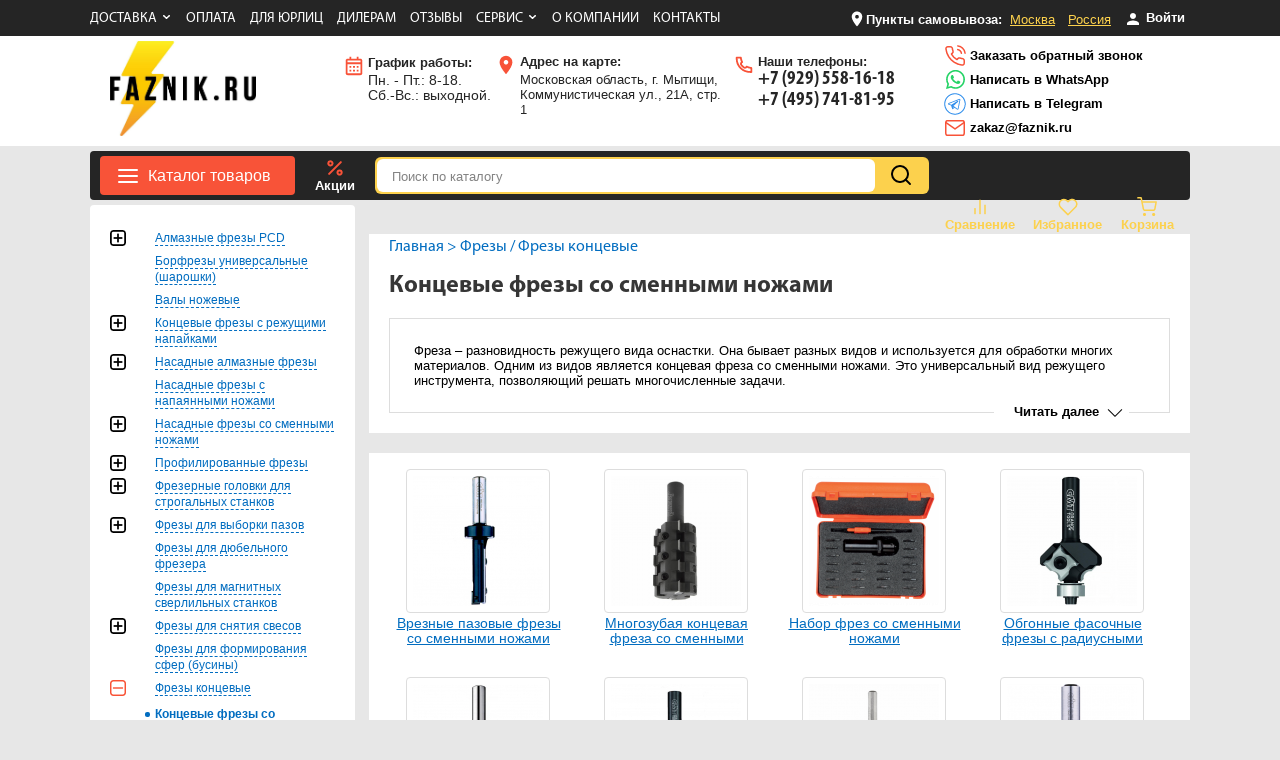

--- FILE ---
content_type: text/html; charset=windows-1251
request_url: https://vkvideo.ru/video_ext.php?oid=556729744&id=456239067&hd=2
body_size: 13591
content:
<!DOCTYPE html>
<html class="VideoPage" lang='ru' dir='ltr'>
<head>
  <title>Video embed</title>
  <meta http-equiv="content-type" content="text/html; charset=windows-1251" />
  <meta http-equiv="X-UA-Compatible" content="IE=edge" />
  <meta name="viewport" content="width=device-width, initial-scale=1.0, minimum-scale=1.0, maximum-scale=1.0, user-scalable=yes, viewport-fit=cover">
  <meta name="robots" content="noindex, nofollow" />
  <script type="text/javascript">
    ;window.vk = Object.assign(window.vk || {}, {"id":0,"apiConfigDomains":{"apiDomain":"api.vkvideo.ru","loginDomain":"login.vk.com","connectDomain":"id.vk.com"},"cfg":{"special_subdomains_groups":[[-224318634,"test-sub-host","test_test_7777"],[-229780192,"test-sub-host-second","club229780192"],[-226270912,"specialdomaingroup","club226270912"],[-29809500,"sportmailru","sportmailru"],[-20301834,"cybersportru","cybersportru"],[-29809500,"sportmailru","match"],[-29809500,"sportmailru","app7297191"]],"error_monitoring_config":{"beforeSend":{"custom":true,"extension":true,"local":true,"unloading":true},"breadcrumbsLimit":5,"dsn":"https:\/\/efa96777c79b4ab4925936e4f31994dd@stacks.vk-portal.net\/291","ignore":{"errors":{"base":true,"custom":true,"recommended":true},"urls":{"custom":true,"recommended":true}},"integrations":{"AlreadySent":true,"Breadcrumbs":true,"ContextLines":true,"CurModuleDiffIssues":true,"Deduplication":true,"ExtraErrorData":true,"InlineScriptTag":true,"KnownIssues":true,"LangLoadingIssues":true,"NonErrorException":true,"StaticLoadingIssues":true},"sentry":{"enabled":true},"tracer":{"enabled":true,"token_release":"gx35BR5FEE195yNBV3vWpHvXNErPSqXvcCWKYF3FRTv0","token_testing":"EaxftKGshhDLWJPZOkhpAP0eqfZqPk6NuU6zB5euPEM"},"version":1},"sentry_vkvideo_config_web":{"beforeSend":{"custom":true,"extension":true,"local":true,"unloading":true},"breadcrumbsLimit":5,"dsn":"https:\/\/efa96777c79b4ab4925936e4f31994dd@stacks.vk-portal.net\/291","ignore":{"errors":{"base":true,"custom":true,"recommended":true},"urls":{"custom":true,"recommended":true}},"integrations":{"AlreadySent":true,"Breadcrumbs":true,"ContextLines":true,"CurModuleDiffIssues":true,"Deduplication":true,"ExtraErrorData":true,"InlineScriptTag":true,"KnownIssues":true,"LangLoadingIssues":true,"NonErrorException":true,"StaticLoadingIssues":true},"sentry":{"enabled":true},"tracer":{"enabled":true,"token_release":"gx35BR5FEE195yNBV3vWpHvXNErPSqXvcCWKYF3FRTv0","token_testing":"EaxftKGshhDLWJPZOkhpAP0eqfZqPk6NuU6zB5euPEM"},"version":1},"short_video_upload_duration_min":1,"short_video_upload_duration_max":180,"clips_description_max_length":4000,"clips_encode_progress_delay":3000,"clips_encode_progress_attempts":300,"reforged_in_vkcom_video_autoplay_enabled":true,"videoplayer_history_record_watch_time":25,"idle_tabs_log_interval":3600000,"statlogs_cookie_size_limit":3500,"web_ls_max_size":3145728,"feed_redesign2024_percent_of_video_in_viewport_for_autoplay":70,"web_show_more_distance":1500,"web_perf_use_new_logic":true,"front_metric_scale":1000,"akashi_endpoint":"https:\/\/akashi.vk-portal.net\/api\/v1\/web","langs_force_version":1,"vk_resource_compression_map":{"domain":{"userapi.com":"5","vk.com":"1"},"type":{"audio":"5","beacon":"11","css":"2","early-hints":"4","fetch":"7","iframe":"8","image":"12","img":"6","link":"1","navigation":"10","other":"13","script":"3","xmlhttprequest":"9"}},"indexeddb_cache_version":0,"vk_origin_frame_blacklist":["userapi.com"],"performance_stats_core_module_cooldown":0,"performance_stats_core_modules_coefficients":{"market_catalog":1},"performance_stats_product_id_cooldown":28800000,"support_community_link":"https:\/\/vk.com\/dont_panic_42","feed_requests_retries_count":{"newsfeed.get":1,"newsfeed.getByType":1,"wall.get":1},"static_domain_excluded_masks":["loader_nav","lang","sw\/","admin\/","internal\/","dyn-"]},"pe":{"devadmin_splash_screen_go_uploader":1,"beauty_wizard_spa":1,"video_dashboard_spa_rollout":1,"webinf_change_queue_analytics":1,"log_js_errors":1,"web_tracer":1,"audio_studio_ads_block_enabled":1,"stickers_edit_vmoji_box":1,"user_write_vkcom_cua_stats":1,"web_box_loader_refresh_coords_disabled_on_reused":1,"show_tgb_block_after_page_loaded":1,"links_parsing_latin_domain_enabled":1,"mini_apps_save_hash_on_language_change":1,"web_spa_redesign_disabled_page":1,"fix_eco_plate_navigation":1,"disable_push_equal_history_location":1,"vk_app_notifications_act_to_api":1,"mini_apps_redirect_after_delete_mini_app":1,"apps_do_install_act_to_api":1,"mini_apps_app_friends_tt_react_api":1,"mini_apps_send_session_uuid":1,"stop_send_posting_error":1,"games_pass_ref_to_wall_post":1,"mini_apps_vkwebappopenapp_fix_unmount_in_layer":1,"mini_apps_replace_cur_app_with_get_current_app":1,"mini_apps_hide_loading_app_with_splash_screen":1,"mini_apps_duplicate_recommend_modal":1,"clips_web_use_spa_modal":1,"multi_env_supported":1,"audio_nav_screens_web":1,"new_gifts_catalog":1,"mini_apps_ads_write_debug_stats":1,"mini_apps_check_allowed_scopes_no_validation":1,"avoid_multiple_init":1,"web_ls_restrict_posts_keys":1,"await_spa_module":1,"web_spa_for_kids_page":1,"movies_and_serials_redesign":1,"ads_legacy_routes":1,"claim_fz149":1,"web_spa_router_music_playlist":1,"web_spa_router_checkout_v2_mobx":1,"web_spa_router_docs":1,"games_catalog_spa_web_search":1,"games_catalog_spa_web_tag_page":1,"games_catalog_spa_web_all_tags_page":1,"smb_web_spa_services":1,"market_orders_web_mobx_enabled":1,"web_spa_router_settings_balance":1,"web_spa_router_settings_testers":1,"strike_system_web_interface_access":1,"people_global_search_mobx":1,"profile_web_spa_enabled":1,"vkm_reforged_community_in_vkcom":1,"market_dov_ozon_integration":1,"feed_section_navigation_fix":1,"feed_fix_empty_apply_options":1,"feed_adblock_flag_in_act":1,"fix_blocks_forcing_for_auto_test":1,"storybox_feed_link":1,"redesign_web_group_feature":1,"vkm_widget_attaches":1,"vkm_notifier_filter_undefined_ts":1,"hide_notifier_errors":1,"feed_wall_use_full_post_height_analytics_web":1,"feed_redesign2024_new_logic_for_video_autoplay_web":1,"clips_fix_autoplay_legacy":1,"posting_track_event_count":1,"fix_anonymous_reply":1,"inline_attaches_icons":1,"avatar_component_refactor_web":1,"awards":1,"log_web_cur_module_desync":1,"podcast_episode_favorites_service_mobx_web":1,"web_photo_editor_hide_entrypoint":1,"web_fix_photoview_CON-38256":1,"photos_rotate_fix":1,"web_perf_core_vitals":1,"collect_ttlb":1,"web_collect_lcp_element_resource_metrics":1,"web_vitals_inp":1,"vk_resource_timing_stats":1,"feed_fix_render_new_post":1,"profile_hide_country_field":1,"search_groups_confirm_disable_safe_search_web2":1,"video_added_videos_delete_rollout":1,"feed_post_video_layer_close_wkview_restore":1,"video_fix_url_swich_in_video_modal":1,"video_modal_author_link_bugfix":1,"short_video_export_modal":1,"modal_sharing_click_for_post_web":1,"mini_apps_share_enrich_web":1,"sentry_errors_fix":1,"stories_move_to_story_add_web":1,"stories_open_web_add_check_author":1,"support_text_check_disable_BO-10006":1,"challenge_ajax_requests":1,"stories_viewer_disable_spa_in_ads":1,"audio_search_suggestions_api_web":1,"remove_list_link_suffix":1,"video_player_ref_domain_embed":1,"fix_frame_transport_xss":1,"log_changing_vk_env":1,"webinf_lost_staging_cookie_guard":1,"enable_feature_toggles":1,"web_wait_core_spa_legacy":1,"client_dev_null_video_uploader_errors":1,"log_api_prefetch_cache_miss":1,"video_legacy_edit_modal_add_publish_button":1,"video_vboard_redesign_master_toggle":1,"video_import_scrollbar":1,"feed_spa_post_modal_singleton":1,"ads_add_cta_banners":1,"lazy_tq_init":1,"mini_apps_send_session_uuid_bridge_events":1,"mini_apps_bridge_stats_bridge_log_field":1,"navigation_timespent_analytics":1,"web_spa_new_modals":1,"feed_spa_layer_open_fix":1,"webinf_check_spa_legacy_nav_layer_w":1,"webinf_static_poll_loader_nav":1,"mini_apps_parse_webview_url_for_launch_ref":1,"mini_apps_collect_sessions_from_sdk":1,"mini_apps_send_my_tracker_activity":1,"mini_apps_prevent_double_mount_event":1,"mini_apps_collect_performance_from_sdk":1,"mini_apps_performance_v2":1,"apps_show_app_slides_sheet_no_extra_closes":1,"mini_apps_fix_double_init_bridge":1,"mini_apps_show_actions_fix":1,"mini_apps_performance_close_app_empty_event":1,"mini_apps_catalog_search_wiki_fix":1,"games_send_track_visitor_activity":1,"force_check_vkvideo_full_hostname_domains":1,"mini_apps_navgo_hash_fix":1,"mini_apps_navgo_hash_stats":1,"fix_jobs_link":1,"redesign_audio_player_tooltip_dislikes_web_enabled":1,"audio_recoms_onboarding_entry_points":1,"audio_special_project_web":1,"profile_unauth_prefetch_web_fix":1,"profile_fix_bad_execute_response":1,"mini_apps_sdk_together_several_modals":1,"web_messenger_open_app_ref":1,"test_folder_masks":1,"fav_dialog_with_yourself":1,"messenger_make_away_link_useful":1,"messages_new_empty_dialog_screen":1,"video_recom_tech_toast_fix":1,"feed_viewport_dom_post":1,"extended_static_loading_errors":1,"send_user_info_stats":1,"users_wasm_support":1,"unique_adblock_users":1,"send_idle_tab_stats":1,"use_uv_player_on_vkvideo":1,"loginvk_api_use_anonymous_token":1,"search_games_catalog_web":1,"im_clocks_fix":1,"messenger_mediascope_stats_collect":1,"update_private_snippets_by_queue":1,"microlandings_marketing_blocks":1,"web_stories_narratives_redesign":1,"owner_change_photo_publish_story_via_sdk_backward_exp":1,"reports_miniapp":1,"reports_silent-mode-miniapp":1,"feed_filter_photos_sizes_wide_enough":1,"clear_data_cache":1,"new_hashtags_parser":1,"video_video_new_uploading_flow_rollout":1,"web_stats_transport_story_view":1,"stories_fix_story_close_animation_web":1,"force_act_in_get_params":1,"mini_apps_profile_bridge_fix":1,"ads_easy_promote_goods_new_create_api":1,"ads_market_autopromotion_bookmarks_stats":1,"vk_video_dashboard_monetization":1,"marusia_web_music_stats":1,"article_comments_analytics":1,"profile_enable_album_tabs":1,"mini_apps_send_stat_arguments_bridge_events_sdk":1,"web_sw_server_routing":1,"web_vkapi_capture_async_stacktrace":1,"flush_async":1,"vkm_spa_migration":1,"market_items_edit_via_admin":1,"vkidexp_3795_delete_web_to_app_item_video":1,"profile_internal_block_access_feature":1,"account_verified_link":1,"stories_creator_collect_perf_metrics":1,"community_authors_onboarding":1,"video_fix_wide_clips_resize":1,"mini_apps_send_stat_arguments_bridge_events":1,"ads_autopromotion_web_geo":1,"force_send_user_info":1,"video_web_spa_new_modals":1,"web_preload_routes_on_hover":1,"global_variable_wrapper":1,"web_static_loading_initial_issues":1,"webinf_redirect_for_anonymous":1,"vkm_reforged_in_vkcom_for_classic_interface":1,"mini_apps_global_search_mobx":1,"beauty_wizard_redesign":1,"statshouse_logging_legacy_injector":1,"ads_mailru_html_supported":1,"web_motion_init":1,"feed_open_audio_stats_for_react":1,"marusia_send_start_session":1,"messages_enable_vk_web_app_custom_message_processing":1,"web_spa_choose_narratives_modal":1,"feed_csrf_hash_support_web":1,"feed_redesign_ad_data_secondary":1,"feed_ads_cta_secondary_link_support_web":1,"feed_redesign_v3_photoview_scroll_fix":1,"feed_spa_fix_get_poll_code":1,"photo_stream_settings_empty_albums_placeholder_web":1,"feed_remove_dispatch_global_resize":1,"feed_photo_market_tags_in_grid":1,"profile_owner_content_tabs_settings":1,"owner_content_tabs_active_tab_click_transition":1,"nft_tab_show_empty":1,"stories_viewer_fix_lives_chat":1,"stickers.ugc":1,"vmoji.promo.avatar_suggestion.promo_counter":1,"static_updates_manager_in_sticker_picker":1,"sticker_picker_fast_select_pack":1,"cab_beta_launch_oct2025":1,"video_cab_rollout_oct2025":1,"vboard_settings_no_playlists_placeholder":1,"feed_post_video_in_carousel_controls_events_block":1,"mini_apps_filter_method_params":1,"open_app_bridge_event_to_api":1,"add_to_menu_event_to_api":1,"mini_apps_track_event_extra_call":1,"mini_apps.web_app_get_friends_with_api":1,"mini_apps_get_friends_mvk":1,"web_stats_send_beacon":1,"send_user_info_on_localhost":1,"search_clips_catalog_web_enabled":1,"search_mini_apps_catalog_enabled":1,"search_games_catalog_enabled":1,"web_fix_lazy_loader_rerender":1,"stickers_layer_vmoji_button":1,"feed_redesign_2024_extract_links_from_promo_post_web":1,"feed_attachemnts_fix_aspect_ratio":1,"feed_attachment_onmedia_audios_list":1,"feed_photo_market_tags":1,"feed_photo_market_tags_link_wrapper":1,"feed_action_button_compact_style_fix":1,"web_calls_community_straight_calls_disabled":1,"profile_age_mark":1,"web_spa_redesign_default_loading_error":1,"feed_account_info_service_refetch":1,"video_add_progress_link":1,"ads_mover_max_price_setting":1,"web2_story_box_enabled":1,"bugs_redesign_checklists_page":1,"donut_new_cancel_subscription_modals":1,"switch_all_album_photo_to_base_url":1,"fix_cyrillic_in_external_plain_urls":1,"feed_redesign_fix_mention":1,"feed_redesign_fix_hashtag_mention":1,"vkui_account_fixit_10269":1,"web_spa_loading_error":1,"web_show_stories_creator_button_with_failed_stories_list":1,"clips_web_use_carousel_v2":1,"video_control_actions_for_editor_or_administrator_community":1,"storybox_handler_use_new_url_validator_func":1,"search_all_clip_card_redesign_web_enabled":1,"stickers.popup.vkcom":1,"feed_grid_photo_padding_fix":1,"top_search_mobx_use_optimistic_preload_simple":1,"statshouse_logging_spa_show_error_boundary":1,"stories_breaking_hidden_community_name_line":1,"video_client_appid":1,"video_dashboard_upload_auto_select_owner_fix":1,"search_global_titles_redesign":1,"bugs_clone_checklist_enabled":1,"bugs_checklist_comments":1,"bugs_create_report_from_checklist":1,"bugs_checklist_user_run_limit":1,"bugs_checklist_honeypots":1,"vmoji_web2_show_share_box":1,"posting_move_publish_date_button":1,"new_posting_remove_protocol_fix_enable":1,"feed_posting_action_button_switch_fix":1,"bugs_product_checklists_block":1,"stickers_catalog_open_non_purchasable":1,"web_preload_stories_viewer_in_spa_feed":1,"feed_post_text_persist_lines_count_on_hide":1,"mvk_unused_skins_delete":1,"feed_spa_scroll_to_index":1,"reports_obscene-mode-miniapp":1,"feed_fix_cirillic_ad_host_name":1,"feed_post_action_button_with_underline":1,"mvk_keep_client_tab_id":1,"mvk_navgo_xss_fix":1,"vkm_mvk_open_chat_link":1,"mvk_fix_static_manager_race_condition":1,"search_clips_service_web_enabled":1,"posting_audio_restriction_audio_private_setting":1,"video_clickable_analytics_popular_video_card":1,"feed_posting_post_preview_replace_emoji_enabled":1,"web_spa_router_cart":1,"mvk_spa_disable_outdated_layout":1,"feed_redesign_wrap_away_chip_links":1,"clips_grid_disabled_counters":1,"groups_get_members_invites_filter":1,"feed_fix_get_owner_console_error":1,"search_tooltips_redesign_enabled":1,"clips_enable_prefetch_recom":1,"vkm_im_prefetch":1,"video_web_spa_layout_prefetch":1,"reports_content_geoblock":1,"reports_zeus_object":1,"zeus":1,"ft_async_fetch_archived_toggles":1,"dmca_other_statistics":1,"mass_claim_geo_walls":1,"fakefeed_remove_nostrike_button":1,"ft_forbid_toggle_update":1,"support_reading_new_version":1,"zeus_object_comment_fix":1,"audio_upload_full_screen_banner_images_through_go_uploader":1,"audio_upload_full_screen_banner_csv_through_go_uploader":1,"scumfeed_drugs_detector_bot_score":1,"spamfeed_unreliable_filter":1,"prepressed_content_rollback_button":1,"create_live_modal_layer":1,"new_stickers_catalog":1,"feed_replace_emoji_with_images":1,"stickers_bot_link":1,"stickers_money_transfer_suggestions":1,"registration_item_stat":1,"mini_apps_web_call_api_form_data":1,"feed_post_menu_stats":1,"unauthorized_media_layer_box":1,"landing_vkpay_form_prod_env":1,"vkui_account_common_verification_mark":1,"stickers_catalog_reload_after_buy":1,"market_hide_cart_for_ozon_item_enabled":1,"attachments_primary_mode_web_feature":1,"post_context_menu_web":1,"feed_wall_search_only_by_posts":1,"vkm_reforged_in_vkcom":1,"frontend.vkm_reforged_in_vkcom":1,"vkm_switch_off_old_notifier_longpoll":1,"video_disable_restriction_action_for_moderator":1,"video_community_cover_crop_fix":1,"video_fix_authors_loading":1,"new_sticker_picker":1,"rlottie":1,"stickers_keywords_idb_cache":1,"dynamic_import_new_sticker_picker_module":1,"new_stickers_modal":1,"adsedit_replace_stories_link_amp":1,"onboarding_skip_country":1,"market_categories_v2":1,"video_remove_video_add_acts":1,"video_vars_module_fix":1,"video_fix_restriction_click":1,"video_fix_chat_button_interactive_video":1,"video_add_group_album_preselect_playlists":1,"video_app_additional_resources_loading":1,"video_fix_ability_to_add_private_video_to_public_playlist":1,"video_fix_return_subscription_page_reload":1,"video_community_anonymous_buttons_bugfix":1,"video_fix_stuck_embeddeds_after_resize":1,"sentry_ce_not_defined_error_fix":1,"video_upload_fix_donut_xss":1,"video_fix_missing_analitycs_prop_horizontal_scroll_component":1,"feed_coowners_list_modal_subscribe_button":1,"bugs_redesign_bugreport_page":1,"big_stickers_in_messenger":1,"video_player_track_onestat_errors":1,"video_community_actions_on_create":1,"video_community_create_link_fix":1,"video_user_dashboard_links":1,"mini_apps_ads_banner_redesign_v3":1,"mini_apps_ads_interstitial_multi":1,"vkvideo_nav_stats":1,"video_hide_share_tabs":1,"mix_friends_followers":1,"video_seo_short_video_page_title":1,"video_show_set_module_web":1,"video_fix_left_menu_effector":1,"video_rename_header_author_account":1,"video_clips_deleted_clip":1,"content_reports_new_profile_form":1,"feed_user_rec_with_hide_block_web":1,"connect_web_to_app_action":1,"stickers_fix_keywords_cache":1,"feed_ad_posts_redesign":1,"add_pack_to_wishlist_vkcom":1,"support_faq_articles_web_csat_new_flow_BO-10051":1,"new_gift_modal_in_catalog_vkcom":1,"new_gift_modal_vkcom":1,"new_sticker_gift_modal_vkcom":1,"new_wishlist_toggle_endpoints_vkcom":1,"video_history_search_enabled_web":1,"video_deleted_video_error_while_processing_fix":1,"video_confirmation_modal_after_exiting_editor":1,"video_fragment_boundaries_input_fix":1,"hide_views_tvchannels":1,"gift_description_with_links_vkcom":1,"gift_modal_route_fix_vkcom":1,"tgb_ads_new_interval_default":1,"animated_gifts":1,"frontend.vkm_redirect_to_messenger_from_profile":1,"frontend.bff_globals":1,"frontend.use_reserve_stats_url":1,"frontend.videodashboard_change_hint_behavior":1,"frontend.video_embed_recom_track_code":1,"frontend.enable_embed_js_api_for_yandex":1,"frontend.use_logo_link_as_object":1,"frontend.video_player_install_promo_popup":1,"frontend.video_player_install_promo_banner":1,"frontend.video_embed_disable_internal_endscreen":1,"frontend.handle_client_error_if_embed_fails":1,"frontend.use_detailed_error_message_if_embed_fails":1,"frontend.log_client_error_if_embed_fails":1,"frontend.create_live_from_dashboard":1,"frontend.webcast_upload_module_init_fix":1,"frontend.fix_vkvideo_navigation_stats":1,"frontend.fix_vk_video_page":1,"frontend.web_legacy_games_cut_query_params":1,"frontend.mini_apps_sdk_my_tracker_integration":1,"frontend.vkcom_video_card_view_log":1,"frontend.mini_apps_ads_sticky_motion":1,"frontend.mini_apps_ads_inter_multi_motion":1,"frontend.mini_apps_anonymous_launch":1,"frontend.perfomance_stats_in_games":1,"frontend.mini_apps_vk_bridge_flood_control":1,"frontend.mini_apps_ads_tech_stats":1,"frontend.video_web_spa_layout":1,"frontend.web_spa_music_catalog_section_page":1,"frontend.groups_spa_monetization_cashout":1,"frontend.vkm_fastchats":1,"frontend.video_anon_auth_redirect_fix":1,"frontend.fix_redirect_in_video_editing_modal":1,"frontend.video_close_modal_for_unauthorized":1,"frontend.new_playlist_snackbar_opening_fix":1,"frontend.prioritize_linked_to_playlist_marks_over_direct_url":1,"frontend.fix_playlist_link_spa_catalog":1,"frontend.video_dashboard_settings_redesign":1,"frontend.video_ads_showcase_premium_ad_banner":1,"frontend.video_card_log_v2_legacy":1,"frontend.video_scroll_to_top_button":1,"frontend.catalog_sport_topshelf":1,"frontend.throw_on_playerv3_init":1,"frontend.video_replace_video_authors_landing_url":1,"frontend.resolve_screen_name_in_show_wiki":1,"frontend.force_reload_enable_broadcast_transport":1,"frontend.games_use_fallback_trackcode_stats":1,"frontend.audio_player_update_audio_tuple_fix":1,"frontend.spa_layout_video_first_chunk":1,"frontend.client_ext_counters":1,"frontend.passwordboxes":1,"frontend.login_url_remove_action":1,"frontend.page_loading_stats_by_screen":1,"frontend.post_date_views_floor_rounding_COM-28400":1,"frontend.video_upcoming_live_open_modal":1,"frontend.video_player_track_onestat_errors":1,"frontend.video_back_button_from_videoeditor_fix":1,"frontend.prevent_clip_creation_when_video_is_processing":1,"frontend.stories_unread_check":1,"frontend.video_web_spa_live_page_unreg":1,"frontend.is_new_util_for_lockers":1,"frontend.video_uploader_snackbar_fix":1,"frontend.video_live_embed_time_fix":1,"frontend.video_uploader_redirect_fix":1,"frontend.upload_redirects_snackbars_fix":1,"frontend.live_flow_modals_layer":1,"frontend.video_breadcrumbs_channel_redirect_fix":1,"frontend.feed_one_post_screen_fix":1,"frontend.api_groups_join_disable_grouping":1,"frontend.video_web_spa_for_kids_page":1,"frontend.video_web_spa_movies_and_serials_page":1,"frontend.playlist_season_route":1,"frontend.video_web_spa_live_page":1,"frontend.mini_apps_fix_bookmakers_redirects":1,"frontend.fix_spa_web_feed_post_modal_reopen":1,"frontend.add_close_with_action_to_bridge_modals":1,"frontend.mini_apps_legacy_modal_outer_position_fix":1,"frontend.mini_apps_playmachine_modals_container_close_fix":1,"frontend.video_cards_click_logs":1,"frontend.fixed_top_menu_link":1,"frontend.video_new_embed_share_modal":1,"frontend.video_live_share_embed_modal_fix":1,"frontend.market_item_create_crop":1,"frontend.community_primary_block_for_all":1,"frontend.profile_snowballs":1,"frontend.sport_bookmakers_ads_live":1,"frontend.use_old_ads_params_in_uv_player":1,"frontend.video_skip_titles_for_player_v3":1,"frontend.video_show_autoplaynext":1,"frontend.fix_uv_player_preview_title":1,"frontend.fix_uv_player_init_stats":1,"frontend.video_mix_autoplay_active_tab":1,"frontend.video_player_force_autoplay_next_if_not_set":1,"frontend.new_overlay_player_v3":1,"frontend.stories_viewer_spa_video_fix_pause":1,"frontend.video_dashboard_settings_exit_modal_without_changes":1,"frontend.hide_statistic_button_in_lk":1,"frontend.video_inline_legacy_height_bugfix":1,"frontend.live_catalog_onboarding":1,"frontend.live_track_code":1,"frontend.hide_views_tvchannels":1,"frontend.is_enabled_uploading_loggers":1,"frontend.video_batching_publishing_after_deleting_fix":1,"frontend.video_fix_useless_encoding_endpoint_polling":1,"frontend.video_card_add_only_to_personal_playlists":1,"frontend.webinf_new_close_layers":1,"frontend.is_spa_page_enabled":1,"frontend.performance_stats_core_plugin":1,"frontend.global_variable_wrapper_batch_idle_callback":1,"frontend.feed_spa_old_cub_support":1,"frontend.video_comments_author_selector_rollout":1,"frontend.video_shared_state_for_group_service":1,"frontend.show_tabs_in_category_showcase":1,"frontend.video_card_log_v2_spa":1,"frontend.vkm_set_max_retries_to_zero":1,"frontend.feed_audio_snippet":1,"frontend.video_dashboard_recursive_subsections":1,"frontend.video_dashboard_advanced_timeline":1,"frontend.video_dashboard_export_analytics":1,"frontend.video_fix_reset_links":1,"frontend.video_fix_import_button":1,"frontend.video_fix_adding_section_in_authors_settings":1,"frontend.vboard_reduce_numbers_in_metrics":1,"frontend.video_dashboard_settings_catalog_removal":1,"frontend.embedded_block_card_view_log":1,"frontend.video_live_embed_logo_fix":1,"frontend.performance_stats_core_plugin_statlogs":1,"frontend.playlist_thumb_in_video_uploader_fix":1,"frontend.video_redisign_thumb_chooser":1,"frontend.disable_open_video_editor_button_1sec":1,"frontend.video_uploader_video_save_as_draft_fix":1,"frontend.vk_host_plugin_domain_name_fix":1,"frontend.performance_stats_product_plugin":1,"frontend.vk_web_app_add_to_community_success_modal_hidden_param":1,"frontend.third_level_domain_apps":1,"frontend.measure_module_navigation_stats_mvk":1,"frontend.feed_users_recom_static_type":1,"frontend.spa_api_drop_cache":1,"frontend.vkm_disable_wait_notifier_spa_me":1,"frontend.vkm_spa_migration_calls":1,"frontend.log_games_catalog_for_unauth_in_web_mvk":1,"frontend.games_catalog_service_refactor":1,"frontend.vkm_spa_migration_vkcom_me":1,"frontend.web_spa_community_settings_channel_detele_button":1,"frontend.use_menu_tab_urls_from_api":1,"frontend.for_kids_and_movie_serials_load_sections_in_background":1,"frontend.disable_editing_while_bulk_editing":1,"frontend.video_dashboard_watch_time_redesign":1,"frontend.dashboard_fix_summary_in_linecharts":1,"frontend.apps_spa_execute_disabled_for_launch":1,"frontend.disable_get_embedded_url_grouping":1,"frontend.web_spa_mini_apps_layer_anonym_available":1,"frontend.mini_apps_fix_location_service":1,"frontend.games_search_ad_ref":1,"frontend.fix_redirect_to_video_upload_page":1,"frontend.video_group_album_infinite_loader":1,"frontend.feed_badges_legal_notice_icon_enabled":1,"frontend.web_games_catalog_empty_featuring":1,"frontend.vkm_spa_migration_create_context":1,"frontend.vkm_spa_migration_api":1,"frontend.vkm_spa_migration_marusia":1,"frontend.vkm_spa_migration_browser_notification":1,"frontend.vkm_spa_migration_idle":1,"frontend.vkm_spa_migration_audio_player":1,"frontend.vkm_spa_migration_sharing":1,"frontend.video_live_page_search":1,"frontend.video_card_logs_second_iteration_fixes":1,"frontend.web_stories_viewer_index_db":1,"frontend.video_dashboard_custom_snackbar":1,"frontend.mini_apps_fix_double_setting_app_config":1,"frontend.vboard_settings_general_view_fix_paddings":1,"frontend.interface-freeze-after-video-crop-in-safari-fix":1,"frontend.with_fixed_redirect_from_editor":1,"frontend.video_catalog_kids_open_video_extended":1,"frontend.sidebar_prevent_render_in_videodashboard":1,"frontend.web_left_menu_app_views":1,"frontend.fix_audio_block_player_dislike":1,"frontend.geo_banned_user_videos_access_fix":1,"frontend.feed_error_in_end_enabled":1,"frontend.video_fix_update_catalog_on_route_change":1,"frontend.video_catalog_show_all_section_id":1,"frontend.category_showcase_error_redirect":1,"frontend.category_showcase_use_backurl_from_catalog":1,"frontend.video_fix_category_showcase_go_back_url":1,"frontend.video_get_by_ids_spa_video_page":1,"frontend.playlist_videos_href_fix":1,"frontend.live_follow_sync":1,"frontend.live_chat_toggle":1,"frontend.preview_mode":1,"frontend.dashboard_send_video_id_on_export":1,"frontend.sport_bookmakers_ads_rollout":1,"frontend.video_player_overlay_reactions":1,"frontend.video_fix_open_video_in_new_tab":1,"frontend.live_onboarding":1,"frontend.cabinet_fix_header_overflow":1,"frontend.vkconnect_profile_menu_ok_banner_enabled":1,"frontend.feed_scroll_restoration_from_non_feed_page":1,"frontend.feed_freeze_items_ui":1,"frontend.video_web_log_search_perf":1,"frontend.video_dashboard_error_screen":1,"frontend.remove_use_vkhost_in_video_catalog":1,"frontend.feed_posting_erid_drafts_fix":1,"frontend.cabinet_remove_period_from_caldendar":1,"frontend.vboard_mobile_calendar":1,"frontend.datatestid_video_info_container":1,"frontend.video_users_get_prefetch_fields_change":1,"frontend.video_media_license_block":1,"frontend.web_games_catalog_wide_card_aspect_ratio":1,"frontend.spa_bridge_handler_get_friends":1,"frontend.mini_apps_get_auth_token_modal_spa":1,"frontend.wall_request_error_in_list_end":1,"frontend.web_wall_comments_loading_fix":1,"frontend.motion_ext_logger":1,"frontend.mini_apps_sync_set_location_logic":1,"frontend.spa_feed_ads_register_event":1,"frontend.live_event_emitter":1,"frontend.video_live_legacy_moderation_buttons":1,"frontend.live_player_v2":1,"frontend.fix_generating_url_link":1,"frontend.live_sdk_auth":1,"frontend.add_spa_prefetch_new_env_params":1,"frontend.clips_slots_moderation_buttons":1,"frontend.timecodes_new_regex":1,"frontend.video_ads_widget_stats_params":1,"frontend.vkvideo_transfer_replacers":1,"frontend.fix_jumping_onboarding":1,"frontend.mini_apps_redirect_for_games":1,"frontend.video_skip_titles_for_player_service":1,"frontend.video_fragment_controls_accessibility":1,"frontend.dashboard_drafts_scheduled_delete_alert_text":1,"frontend.hide_views_tvchannels_main":1,"frontend.stories_storybox_mvk":1,"frontend.add_common_for_legacy":1,"frontend.old_live_creation_flow":1,"frontend.video_card_cache_loggin_fix":1,"frontend.live_player_overlay":1,"frontend.dashboard_privacy_donut_levels":1,"frontend.video_dashboard_empty_table_selected_filters":1,"frontend.fixed_selected_videos_count_bulk_edit":1,"frontend.vboard_responsive_last_video_widget":1,"frontend.mvk_flatten_tab_bar_history":1,"frontend.video_search_direct_url_fix":1,"frontend.web_podcast_episode_cell_actions":1,"frontend.spa_bridge_handler_open_app":1,"frontend.spa_bridge_handler_add_to_community":1,"frontend.spa_bridge_handler_close_app":1,"frontend.spa_bridge_handler_recommend":1,"frontend.spa_bridge_handler_show_leader_board_box":1,"frontend.spa_bridge_handler_open_pay_form":1,"frontend.mini_apps_spa_handler_set_location":1,"frontend.spa_bridge_handler_call_get_status":1,"frontend.spa_bridge_handler_call_start":1,"frontend.video_slots_moderation_buttons":1,"frontend.video_legacy_moderation_buttons":1,"frontend.fix_cabinet_my_content_onboarding_shifting_on_scroll":1,"frontend.fix_hyperlink_replacer":1,"frontend.audio_lyrics_modal":1,"frontend.video_catalog_kids_analytics_playlist":1,"frontend.feed_spa_primary_podcast":1,"frontend.dashboard_pwa_mobile_cell_nav_fix":1,"frontend.show_analytics_on_popular_video_click":1,"frontend.feed_force_autoplay":1,"frontend.videodashboard_bulk_add_to_playlist_popover":1,"frontend.wall_fix_prefetch":1,"frontend.hydrateroot_error_sats":1},"statsMeta":{"platform":"web2","st":false,"id":0,"time":1768729882,"hash":"HAnsUrKLn6izY9kWYi8RNMEc191Ew3zz0gpZnkJs2P4","reloadVersion":42},"wsTransport":"https:\/\/stats.vk-portal.net","isVideoStandalone":true});window.isMVK = false;
  </script>
  <script type="text/javascript"   src="https://st6-20.vkvideo.ru/dist/web/video_embed_error.isolated.53414f57.js"></script><script type="text/javascript"   src="https://st6-20.vkvideo.ru/dist/web/polyfills.isolated.f8b6bfb2.js"></script><script type="text/javascript"   src="https://st6-20.vkvideo.ru/dist/web/error_monitoring.isolated.17431f7a.js"></script><link type="text/css"  rel="stylesheet" href="https://st6-20.vkvideo.ru/dist/web/video_embed.isolated.c978d2a1.css" /><script type="text/javascript"   src="https://st6-20.vkvideo.ru/dist/web/video_embed.isolated.f38e24e9.js"></script>
</head>
<body class="VideoPage__body">
  <div class="VideoPage__playerContainer"></div><noscript><div style="position:absolute;left:-10000px;">
<img src="//top-fwz1.mail.ru/counter?id=2579437;js=na" style="border:0;" height="1" width="1" />
</div></noscript>
  <script type="text/javascript">
    ;window.cur = Object.assign(window.cur || {}, {"apiPrefetchCache":[{"method":"video.get","request":{"owner_id":556729744,"videos":"556729744_456239067","is_embed":true,"extended":1,"api_hash":""},"version":"5.269","response":{"count":1,"items":[{"files":{"mp4_720":"https:\/\/vkvd348.okcdn.ru\/?expires=1768989081925&srcIp=13.59.198.143&pr=40&srcAg=CHROME_MAC&ms=45.136.22.199&type=3&sig=S7gUd0CVzuA&ct=0&urls=185.226.55.155&clientType=13&appId=512000384397&zs=43&id=7597602048656","hls_ondemand":"https:\/\/vkvd348.okcdn.ru\/expires\/1768989081925\/clientType\/13\/srcIp\/13.59.198.143\/type\/2\/mid\/9676413544592\/id\/7597602048656\/ms\/45.136.22.199\/zs\/43\/srcAg\/CHROME_MAC\/urls\/185.226.55.155\/pr\/40\/ct\/28\/sig\/M-atu9UiyOU\/ondemand\/hls4_7597602048656.CJDRxLnPmQJIkIu8iQJQKFgN4aLHDbJlQn8.m3u8","dash_ondemand":"https:\/\/vkvd348.okcdn.ru\/expires\/1768989081925\/clientType\/13\/srcIp\/13.59.198.143\/type\/2\/mid\/9676413544592\/id\/7597602048656\/ms\/45.136.22.199\/zs\/43\/srcAg\/CHROME_MAC\/urls\/185.226.55.155\/pr\/40\/ct\/29\/sig\/M-atu9UiyOU\/subs\/y\/asubs\/y\/ondemand\/dash4_7597602048656.CJDRxLnPmQJIkIu8iQJQKFgN4aLHDbJlQn8.mpd","failover_host":"vkvd517.okcdn.ru"},"timeline_thumbs":{"count_per_image":9,"count_per_row":3,"count_total":50,"frame_height":180,"frame_width":320.000000,"links":["https:\/\/i.mycdn.me\/videoPreview?id=7597602048656&type=42&tkn=jB_-12jl7UJQCDW8Zppy1QSnlls&uidx=0","https:\/\/i.mycdn.me\/videoPreview?id=7597602048656&type=42&tkn=jB_-12jl7UJQCDW8Zppy1QSnlls&uidx=1","https:\/\/i.mycdn.me\/videoPreview?id=7597602048656&type=42&tkn=jB_-12jl7UJQCDW8Zppy1QSnlls&uidx=2","https:\/\/i.mycdn.me\/videoPreview?id=7597602048656&type=42&tkn=jB_-12jl7UJQCDW8Zppy1QSnlls&uidx=3","https:\/\/i.mycdn.me\/videoPreview?id=7597602048656&type=42&tkn=jB_-12jl7UJQCDW8Zppy1QSnlls&uidx=4","https:\/\/i.mycdn.me\/videoPreview?id=7597602048656&type=42&tkn=jB_-12jl7UJQCDW8Zppy1QSnlls&uidx=5"],"is_uv":true,"frequency":1},"can_be_pinned":false,"is_pinned":false,"stats_pixels":[{"event":"pause","url":"https:\/\/vkvideo.ru\/video_mediascope.php?event_name=pause&video_owner_id=556729744&video_id=456239067&user_id=0&device_type=web&video_type=video&ip=222021263&flags=2&hash=8d70c80bdd852b84c00bfff2c7452049c42feb191cd916fd7e8f6de21414c883&fts={@fts_fake_sec}"},{"event":"resume","url":"https:\/\/vkvideo.ru\/video_mediascope.php?event_name=resume&video_owner_id=556729744&video_id=456239067&user_id=0&device_type=web&video_type=video&ip=222021263&flags=2&hash=1562d5cf6a727df436f1d901cd2db8dfb7ed622325dec985046f3cd70582a172&fts={@fts_fake_sec}"},{"event":"heartbeat","url":"https:\/\/vkvideo.ru\/video_mediascope.php?event_name=heartbeat&video_owner_id=556729744&video_id=456239067&user_id=0&device_type=web&video_type=video&ip=222021263&flags=2&hash=13d34247a597adb9c4858edf1869fba7aacd595248b6a2d36531502c3515969c&fts={@fts_fake_sec}","params":{"interval":30}},{"event":"stop","url":"https:\/\/vkvideo.ru\/video_mediascope.php?event_name=stop&video_owner_id=556729744&video_id=456239067&user_id=0&device_type=web&video_type=video&ip=222021263&flags=2&hash=48c16ff172a3562b5d6981ec28dca88175067b22b899692a01ff5627c7bda7b0&fts={@fts_fake_sec}"},{"event":"start","url":"https:\/\/33412.ms.vk.com"},{"event":"heartbeat","url":"https:\/\/34412.ms.vk.com","params":{"interval":30}},{"event":"stop","url":"https:\/\/35412.ms.vk.com"},{"event":"resume","url":"https:\/\/33412.ms.vk.com"},{"event":"pause","url":"https:\/\/35412.ms.vk.com"}],"need_mediascope_stat":false,"direct_url":"https:\/\/vkvideo.ru\/video556729744_456239067","share_url":"https:\/\/vkvideo.ru\/video556729744_456239067","response_type":"full","can_like":1,"can_repost":1,"can_subscribe":1,"can_add":1,"can_play_in_background":1,"can_download":1,"comments":0,"date":1732097161,"description":"","duration":49,"image":[{"url":"https:\/\/i.mycdn.me\/getVideoPreview?id=7597602048656&idx=0&type=39&tkn=TZmfNpPPBMUvVqiYdMdEVjod_GI&fn=vid_s","width":130,"height":96,"with_padding":1},{"url":"https:\/\/i.mycdn.me\/getVideoPreview?id=7597602048656&idx=0&type=39&tkn=TZmfNpPPBMUvVqiYdMdEVjod_GI&fn=vid_m","width":160,"height":120,"with_padding":1},{"url":"https:\/\/i.mycdn.me\/getVideoPreview?id=7597602048656&idx=0&type=39&tkn=TZmfNpPPBMUvVqiYdMdEVjod_GI&fn=vid_l","width":320,"height":240,"with_padding":1},{"url":"https:\/\/i.mycdn.me\/getVideoPreview?id=7597602048656&idx=0&type=39&tkn=TZmfNpPPBMUvVqiYdMdEVjod_GI&fn=vid_x","width":800,"height":450,"with_padding":1},{"url":"https:\/\/i.mycdn.me\/getVideoPreview?id=7597602048656&idx=0&type=39&tkn=TZmfNpPPBMUvVqiYdMdEVjod_GI&fn=vid_w","width":1280,"height":720},{"url":"https:\/\/i.mycdn.me\/getVideoPreview?id=7597602048656&idx=0&type=39&tkn=TZmfNpPPBMUvVqiYdMdEVjod_GI&fn=vid_t","width":320,"height":180},{"url":"https:\/\/i.mycdn.me\/getVideoPreview?id=7597602048656&idx=0&type=39&tkn=TZmfNpPPBMUvVqiYdMdEVjod_GI&fn=vid_u","width":720,"height":405}],"first_frame":[{"url":"https:\/\/i.mycdn.me\/getVideoPreview?id=7597602048656&idx=0&type=39&tkn=TZmfNpPPBMUvVqiYdMdEVjod_GI&fn=vid_f","width":720,"height":405},{"url":"https:\/\/i.mycdn.me\/getVideoPreview?id=7597602048656&idx=0&type=39&tkn=TZmfNpPPBMUvVqiYdMdEVjod_GI&fn=vid_md","width":480,"height":270},{"url":"https:\/\/i.mycdn.me\/getVideoPreview?id=7597602048656&idx=0&type=39&tkn=TZmfNpPPBMUvVqiYdMdEVjod_GI&fn=vid_d","width":240,"height":135},{"url":"https:\/\/i.mycdn.me\/getVideoPreview?id=7597602048656&idx=0&type=39&tkn=TZmfNpPPBMUvVqiYdMdEVjod_GI&fn=vid_sm","width":128,"height":72},{"url":"https:\/\/i.mycdn.me\/getVideoPreview?id=7597602048656&idx=0&type=39&tkn=TZmfNpPPBMUvVqiYdMdEVjod_GI&fn=vid_w","width":1280,"height":720},{"url":"https:\/\/i.mycdn.me\/getVideoPreview?id=7597602048656&idx=0&type=39&tkn=TZmfNpPPBMUvVqiYdMdEVjod_GI&fn=vid_h","width":960,"height":540},{"url":"https:\/\/i.mycdn.me\/getVideoPreview?id=7597602048656&idx=0&type=39&tkn=TZmfNpPPBMUvVqiYdMdEVjod_GI&fn=vid_w","width":1280,"height":720}],"width":1280,"height":720,"id":456239067,"owner_id":556729744,"ov_id":"9676413544592","title":"Фрезы","player":"https:\/\/vkvideo.ru\/video_ext.php?oid=556729744&id=456239067&hash=134c493d09dee690&__ref=vk.web2","added":0,"track_code":"video_b0404be3EuJrS6BgTgwAzsP-qJUcZOo5mhBQeyqHKD3vHMWozIZ0g15-lld8NTf696GcoCpW2ACvQwoVOYpMWIBvmse7F-4OoYFpqIPKNvr3oQ","tracking_info":{"navigation":{"source_screen":"embed","source_block":"no_block","source_prev_screen":"no_source_prev_screen"},"recom_info":{"feature_sampling_uuid":"","recom_sources":[]},"search_info":{"search_query_id":"0","search_iid":0}},"type":"video","views":105,"local_views":105,"likes":{"count":0,"user_likes":0},"reposts":{"count":0,"user_reposted":0},"can_dislike":1}],"max_attached_short_videos":20,"profiles":[{"id":556729744,"sex":2,"screen_name":"faznik","photo_50":"https:\/\/sun6-20.userapi.com\/s\/v1\/ig2\/2M5sF3uoBvWY2z48kZfzFvkPyhm6CryLGi9aW6pOAjnC10hMRQxgovvSvFRL2uht6N4LPQcKNenM7YGLX87R6xVd.jpg?quality=95&crop=9,10,832,832&blur=5,10&as=32x32,48x48,72x72,108x108,160x160,240x240,360x360,480x480,540x540,640x640,720x720&ava=1&u=MCTdOWjs3jNEAfoJQczc8iHFehbFkZegwQ7dDczG4h4&cs=50x50","photo_100":"https:\/\/sun6-20.userapi.com\/s\/v1\/ig2\/2M5sF3uoBvWY2z48kZfzFvkPyhm6CryLGi9aW6pOAjnC10hMRQxgovvSvFRL2uht6N4LPQcKNenM7YGLX87R6xVd.jpg?quality=95&crop=9,10,832,832&blur=5,10&as=32x32,48x48,72x72,108x108,160x160,240x240,360x360,480x480,540x540,640x640,720x720&ava=1&u=MCTdOWjs3jNEAfoJQczc8iHFehbFkZegwQ7dDczG4h4&cs=100x100","photo_base":"https:\/\/sun6-20.userapi.com\/s\/v1\/ig2\/2M5sF3uoBvWY2z48kZfzFvkPyhm6CryLGi9aW6pOAjnC10hMRQxgovvSvFRL2uht6N4LPQcKNenM7YGLX87R6xVd.jpg?quality=95&crop=9,10,832,832&blur=5,10&as=32x32,48x48,72x72,108x108,160x160,240x240,360x360,480x480,540x540,640x640,720x720&ava=1&u=MCTdOWjs3jNEAfoJQczc8iHFehbFkZegwQ7dDczG4h4","online_info":{"visible":true,"last_seen":1768365006,"is_online":false,"app_id":6287487,"is_mobile":false},"online":0,"first_name":"Фазник","last_name":"Ру","can_access_closed":true,"is_closed":false}]},"error":null},{"method":"video.getPlayerConfig","request":{"module":"embed"},"version":"5.269","response":{"config":{"core":{"androidPreferredFormat":"dash","autoTrackSelection":{"bitrateFactorAtEmptyBuffer":2.800000,"bitrateFactorAtFullBuffer":2,"trackCooldownDecreaseQuality":3000,"trackCooldownIncreaseQuality":15000},"autostartOnlyIfVisible":true,"chromecastReceiverId":"07A4434E","configName":["embed_send_dash_live_debug"],"dash":{"qualityLimitsOnStall":{"resetQualityRestrictionTimeout":10000,"stallCountBeforeQualityDecrease":3,"stallDurationNoDataBeforeQualityDecrease":500},"rejectOnSourceOpenTimeout":true,"sourceOpenTimeout":3000},"devNullLogEnabled":true,"maxPlaybackTransitionInterval":10000,"preferHDR":true,"preferMultiStream":true,"sendDashLiveDebug":true,"stallsManager":{"enabled":false},"useHlsJs":false,"useManagedMediaSource":true,"useSafariEndlessRequestBugfix":true,"webmCodec":"av1"},"meta":["feature.playback_status_animation","feature.posponed_player_init","feature.return_focus_on_controls_hide","module.embed","feature.send_dash_live_debug.module.embed"],"statistics":{"apiEnv":"okcdn","clearStorageAtUnload":false,"embedUrlParams":["partner_name"],"useVKComIsMobileLogic":true,"watchCoverageInterval":30000,"watchCoverageTimeoutFix":true},"ui":{"ads":{"isVsidOriginal":true},"configName":["return_focus_on_controls_hide"],"devNullLog":true,"downloadVKLanguages":true,"features":{"audioLanguages":true,"dpip":true,"episodesClustering":false,"forcePlayerDisplayBlock":true,"interactiveAreaControlShadow":true,"interactiveControlsExpectTimeBlinkAnimation":true,"interactiveControlsFillAnimation":true,"interactiveControlsHideAnimation":true,"interactiveControlsTapPlace":true,"interactiveGraph":false,"interactiveHistoryEndChapterFix":false,"interactiveLastFrame":true,"interactiveTimeIndicator":true,"interactiveTimeOpenUri":true,"mediaSession":false,"nextPrevButtons":false,"pip":true,"playbackStatusAnimationDuration":1000,"playbackStatusNextVideoAnimationDuration":1000,"playbackStatusNextVideoShow":true,"playbackStatusShow":true,"qualityDetailsSubMenuEnabled":true,"saveRate":true,"sentry":true,"thinStatistics":false,"thumbTimer":false,"userVideoPrefs":true},"logoType":"vk_video","returnFocusOnControlsHide":true,"sentry":{"sampleRate":0.010000},"updateBuiltinLanguages":true,"view":{"timelineSliderFilledColor":"#0077FF"}}}},"error":null}]}, {"screen":"embed","module":"video"});initEmbeddedPage({"owner_id":556729744,"video_id":456239067,"viewer_id":0,"hash":"","action_hash":"d8cc628d3f5e1072e1","view_hash":"9cf117090dafa1bfeff03faee9244367","ref_domain":"faznik.ru","logo_link":{"type":"video","url":"https:\/\/vkvideo.ru\/video556729744_456239067"},"player_promo_config":{"tooltip":{"delay":3000,"is_enabled":false,"promo_link":"https:\/\/trk.mail.ru\/c\/d0ko30","promo_link_channel":"https:\/\/trk.mail.ru\/c\/wro213","t_text":"\u0421\u043a\u0430\u0447\u0430\u0442\u044c VK\u00a0\u0412\u0438\u0434\u0435\u043e"},"banner":{"delay":1,"has_icon":true,"is_embed_enabled":false,"is_mvk_enabled":false,"promo_link":"https:\/\/trk.mail.ru\/c\/d5hgu8","show_delay":0,"show_trigger":"onInited","t_button_text":"\u0421\u043a\u0430\u0447\u0430\u0442\u044c","t_subtitle":"\u0412\u00a0\u043f\u0440\u0438\u043b\u043e\u0436\u0435\u043d\u0438\u0438 \u0443\u0434\u043e\u0431\u043d\u0435\u0435","t_title":"VK\u00a0\u0412\u0438\u0434\u0435\u043e"},"popup":{"delay":0,"is_embed_enabled":false,"is_mvk_enabled":false,"promo_link":"https:\/\/trk.mail.ru\/c\/d5hgu8","show_delay":0,"show_trigger":"onPaused","t_button_text":"\u0421\u043a\u0430\u0447\u0430\u0442\u044c","t_close_text":"\u041d\u0435\u00a0\u0441\u0435\u0439\u0447\u0430\u0441","t_title":"\u0412\u00a0\u043f\u0440\u0438\u043b\u043e\u0436\u0435\u043d\u0438\u0438 VK\u00a0\u0412\u0438\u0434\u0435\u043e \u0443\u0434\u043e\u0431\u043d\u0435\u0435"}},"adman_params":{"extra":"","partner_name":"","partner_position":0,"partner_ext":0,"place_id":"","advertising_id":"","sitename":"faznik.ru"},"options":{"send_ad_events":false,"is_action_button_enabled":false,"is_suggestion_pause_enabled":true,"is_announcement_endscreen_enabled":true,"is_suggestion_endscreen_enabled":true}});
;(function (d, w) {
if (w.__dev) {
  return
}
var ts = d.createElement("script"); ts.type = "text/javascript"; ts.async = true;
ts.src = (d.location.protocol == "https:" ? "https:" : "http:") + "//top-fwz1.mail.ru/js/code.js";
var f = function () {var s = d.getElementsByTagName("script")[0]; s.parentNode.insertBefore(ts, s);};
if (w.opera == "[object Opera]") { d.addEventListener("DOMContentLoaded", f, false); } else { f(); }
})(document, window);
  </script>
</body>
</html>

--- FILE ---
content_type: text/html; charset=utf-8
request_url: https://www.faznik.ru/cart/status/
body_size: -37
content:
   {"text":"0","count":0,"delivery":900,"ws":0}

--- FILE ---
content_type: text/html; charset=utf-8
request_url: https://www.faznik.ru/cart/status/
body_size: -36
content:
   {"sum":"900","delivery":900,"count":0,"ws":0}

--- FILE ---
content_type: text/css
request_url: https://www.faznik.ru/themes/site/css/style.css?ver=1768729878
body_size: 20525
content:
/**********************************************************************************************************************
*
*	elemtns style
*
**********************************************************************************************************************/
html, body, div, span, applet, object, iframe,
h1, h2, h3, h4, h5, h6, p, blockquote, pre,
a, abbr, acronym, address, big, cite, code,
del, dfn, em, img, ins, kbd, q, s, samp,
small, strike, strong, sub, sup, tt, var,
b, u, i, center,
dl, dt, dd, ol, ul, li,
fieldset, form, label, legend,
table, caption, tbody, tfoot, thead, tr, th, td,
article, aside, canvas, details, embed,
figure, figcaption, footer, header, hgroup,
menu, nav, output, ruby, section, summary,
time, mark, audio, video {
	font-family:arial;
	font-size:13px;
	line-height:15px;
}

a {
	color:#026dc0;
}


@font-face {
    font-family: myriadR;
    src: url('/themes/site/fonts/MyriadPro.ttf'); 
}

@font-face {
    font-family: myriadB;
    src: url('/themes/site/fonts/MyriadPro-Bold.ttf'); 
}

@font-face {
    font-family: myriadI;
    src: url('/themes/site/fonts/MyriadPro-Italic.ttf'); 
}

@font-face {
    font-family: myriadBI;
    src: url('/themes/site/fonts/MYRIADPRO-BOLDIT.OTF'); 
}

@font-face {
    font-family: myriadBC;
    src: url('/themes/site/fonts/MyriadPro-BoldCond.otf'); 
}

@font-face {
    font-family: myriadC;
    src: url('/themes/site/fonts/mrc.otf'); 
}


.psd___1 {
	width:1400px;
	height:2469px;
	background:url('/themes/site/images/index.png') 0px 0px repeat;
	position:absolute;
	top:0px;
	left:50%;
	margin-left:-700px;
	opacity:0.7;
	z-index:1;
}



body {
	background:#e7e7e7;
	overflow-y:scroll;
}

h1 {
	font-size:24px;
	line-height:20px;
	color:#363636;
	font-family:myriadB;
	margin:22px 0 22px 0;
	text-transform:none;
}
h2 {
	font-size:20px;
	line-height:20px;
	color:#363636;
	font-family:myriadB;
	margin:22px 0 16px 0;
	text-transform:none;
}
h3 {
	font-size:18px;
	line-height:20px;
	color:#363636;
	font-family:myriadB;
	margin:22px 0 22px 0;
	text-transform:none;
}


.bold {
	font-weight: 900;	
}


/*
*	header
*/

.header {
	position:relative;
	margin:0 0 0px 0;
	padding: 5px 0;
	width: 1100px !important;
}

.wrapper {
	width:1100px;
}


.content {
	width:1100px;
}

.content-inner {
	width:821px;
	float:right;
}


.content-page {
	width:781px;
	float:left;
	min-height:400px;
	padding:20px;
	background:#fff;
	margin:0 0 20px 0;
}

.content-page p {
	line-height:16px;
}

.content___cart {
	min-height:325px;
}

.content-top {
	width:821px;
	float:left;
	margin:0 0 0px 0;
	/* min-height:128px; */
	background:#fff;
}


.map-table {
	width: 100%;
	display: table;
}
.map-table-tr {
	display: table-row;
}
.map-table-td {
	width: 33%;
	vertical-align: top;
	padding-bottom: 30px;
	display: table-cell;
}

.link_map {
	background:url('/themes/site/images/link_map.png') 0px 0px no-repeat;
	padding-left: 20px;
    position: relative;
    left: -19px;
}


.content-top___inner {
	width:1100px;
	margin:0 0 24px 0;
}

.content-top .wrap {
	padding:0 0 0 20px;
	position:relative;
}

.content-top h1 {
	width:670px;
	margin-top:15px;
}


.content-shop {
	width:1100px;
}

.content-index {
	margin:10px 0 0 0;
	float:left;
	
}

.sidebar {
	float:left;
	width:265px;
	padding:0px 0 0 0;
	margin:0px 14px 0 0;
	min-height:560px;
}



.footer {
	width:100%;
	padding:0px 0 0 0;
	position:relative;	
	height:179px;
	background:#1a1a1a;
	position:relative;
	
}
.footer .wrapper {
	position:relative;	
	height:179px;
	background:#1a1a1a;
	position:relative;
}

.footer {

}

/*
*	breadcrumbs
*/

.breadcrumbs {
	padding:.375em 1.25em;
	margin-bottom: .375em;
}

.breadcrumbs, .breadcrumbs a, .breadcrumbs span {
	font-size:16px;
	color:#026dc0 !important;
	text-decoration: unset;
	font-family: "myriadR";
}

.breadcrumbs a:hover{
	opacity: 0.5;
}

.breadcrumbs span {
	text-decoration:underline;
}



/*
*	Reviews
*/

.reviews-inner {
	width:100%;
}

.review___text {
	padding:10px;
	margin:5px 0;
	border:solid 1px #ddd;
	background:#f5f5f5;
}

.rev_star {
	display:inline-block;
	height:24px;
	width:120px;
	position:relative;
	background:url('/themes/site/images/star.png') 0px 0px repeat-x;
}

.rev_star-4:after {
	display:block;
	position:absolute;
	top:0px;
	right:0px;
	content:"";
	width:24px;
	height:24px;
	background:url('/themes/site/images/star_grey.png') 0px 0px repeat-x;
}

.rev_star-3:after {
	display:block;
	position:absolute;
	top:0px;
	right:0px;
	content:"";
	width:48px;
	height:24px;
	background:url('/themes/site/images/star_grey.png') 0px 0px repeat-x;
}

.rev_star-2:after {
	display:block;
	position:absolute;
	top:0px;
	right:0px;
	content:"";
	width:72px;
	height:24px;
	background:url('/themes/site/images/star_grey.png') 0px 0px repeat-x;
}


.rev_star-1:after {
	display:block;
	position:absolute;
	top:0px;
	right:0px;
	content:"";
	width:96px;
	height:24px;
	background:url('/themes/site/images/star_grey.png') 0px 0px repeat-x;
}

.reviews-inner .review {
	width:100%;
	height:auto;
}

.review___link {
	display:block;
	margin:10px 0 5px 0;
	color:#f85338;
	font-family:myriadB;
}

.reviews-inner .review .text{
	width:660px;
	height:auto;
	text-align:left;
	background:none;
	padding-bottom:20px;
}

.reviews-inner .review a {
	text-align:left;
	margin:5px 0 0 0px;
}

.reviews {
	margin:0px 0 0 0px;
}

.review a {
	cololor:#373737;
	font-size:14px;
	font-family:SansB;
	text-decoration:none;
	display:block;
	margin:0 0 10px 0;
}

.review {
	width:191px;
	float:left;
	padding:18px;
	background:#e0e0e0;
	margin:0 0 30px 0;
	position:relative;
}
.review:before{
	content:"";
	position:absolute;
	bottom:-16px;
	left:28px;
	width:28px;
	height:16px;
	display:block;

	background:url('/themes/site/images/reviews.png') 0px 0px no-repeat;
}

.reviews .review:nth-child(odd) {
	margin:0 77px 0 0;
}

.review .text {
	color:#000000;
	font-size:14px;
	font-family:arial;
	text-decoration:none;
}

.reviews .arrow {
	margin:7px 36px 0 0;
}

.review___form {
	padding:20px;
	background:#efe7dc;
}

.review___form input {
	width:95%
}

.review___form textarea {
	width:95%;
	padding:8px 15px;
	border:solid 1px #d2d2d2;
	height:50px;
	resize:none;
}

#review___form {
	display:none;
	width:655px;
}

/*
*
*/

.qa {

}

.qa a {
	text-decoration:underline;
	display:block;
	font-weight:bold;
}


/**********************************************************************************************************************
*
*	site style
*
**********************************************************************************************************************/

.header___bg {
	width:100%;
	min-width: 1100px !important;
	background:#fff;
}

.menu___top {
	list-style:none;
	display: inline-block;
	color:#fff;
	font-family: "myriadR";
}

.menu___top span{
	font-weight: bold;
	vertical-align: middle;
}
.menu___top img{
	vertical-align: middle;
}

.menu___top a{
	color: #FCD14D;
	margin: 0 5px;
	vertical-align: middle;
}

.menu___top li {
	display:inline-block;
	position: relative;
	vertical-align: middle;
}

.menu___top li a, .menu___top li span {	
	float:left;
	margin:0 11px 0 0;
	display:block;
	text-decoration:none;
	font-size: 14px;
	font-family: "myriadR";
	color: #fff;
	font-weight: 500;
	text-transform: uppercase;
}

.menu___top li:hover .menu___top-popup {
	display: block;
}

.menu___top-carret:after {
	content: '';
	display: inline-block;
	width: 11px;
	height: 10px;
	background:url('/themes/site/images/chevron-down.svg') 0px 0px no-repeat;
	margin-left: 4px;
	position: relative;
}
.menu___top-carret:before {
	content: '';
	position: absolute;
	top: 100%;
	width: 100%;
	height: 20px;
	}


.menu___top-popup {
	position: absolute;
	border-top: 2px solid #F75338;
	width: 163px;
    top: 24px;
    left: -15px;
	background: #fff;
	color: #000;
	z-index: 999;
	-webkit-box-shadow: 0px 1px 15px 0px rgba(50, 50, 50, 0.3);
	-moz-box-shadow:    0px 1px 15px 0px rgba(50, 50, 50, 0.3);
	box-shadow:         0px 1px 15px 0px rgba(50, 50, 50, 0.3);
	display: none;
}
.menu___top-popup a {
	display: block;
	text-decoration: none;
    font-size: 14px;
    font-family: "Arial";
	color: #000 !important;
    line-height: 1.714;
	padding: 6px 10px!important;
	text-align: left;
	margin: 0 !important;
	border-bottom: 1px solid #ddd;
	float: none!important;
}



.header___mail {
    /* font-size: 28px; */
    font-family: myriadBC;
    position: absolute;
    top: 108px;
    left: 713px;
    /* line-height: 30px; */
	z-index: 100;
}
.header___mail a {
	font-size: 14px; 
}

.logo{
	margin: 0 !important;
}

.logo img{
	max-width:70%;
	height: auto;
}


.header_col{
	display: inline-block;
	max-width: 19%;
	vertical-align: top;
	padding: 0 20px;
	margin-top: 1em;
}

.header_col p{
	margin:0 0 6px 0;
	padding: 0;
}

.header_col span{
	color:#252525;
	font-weight:bold;
	display:block;
	text-decoration:none;
	margin:0 0 3px 0;
}

.header___1  {
	color:#252525;
	font-size:14px;
	padding:0 0 0 25px;
	background:url('/themes/site/images/header_calendar.svg') 0px 0px no-repeat;
}

.header___2  {
	color:#252525;
	text-decoration:none;
	padding:0 0 0 25px;
	background:url('/themes/site/images/header_place.svg') 0px 0px no-repeat;
}


.header___2:hover span {
	color:#f85338;
	text-decoration:none;
}

.header___3 {
	color:#252525;
	text-decoration:none;
	padding:0 0 0 25px;
	background:url('/themes/site/images/header_phone_outline.svg') 0px 0px no-repeat;
}

.header___3 a{
	font-size: 20px;
}

.header___3 a {
	color:#252525;
	font-family:myriadBC;
	text-decoration:none;
	position: relative;
}

.header___4	{
	margin-left: 25px;
	font-size: 15px;

}


.header___4	img{
	vertical-align: middle;
}

.header___4	a{
	text-decoration:none;
	color: #000;
	font-weight: bold;
}
.header_col.header___4{
	margin-top: .25em;
}

.header_col.header___4 p{
	margin-bottom: 2px;
}

.header_top {
	background: #252525;
	padding: 10px 0;
}
.header_top .wrapper {
	position: relative;
}
.header_top-left {
	position: absolute;
	top: 12px;
	left: 0;
}
.header_top-left span {
	font-size: 14px;
	font-family: "Arial";
	color: rgb(32, 38, 45);
	line-height: 1.714;
	display: inline-block;
	background:url('/themes/site/images/map.png') 0px 50% no-repeat;
	padding-left: 15px;
	margin-right: 10px;
}
.header_top-left a {
	font-size: 14px;
	font-family: "Arial";
	color: rgb(248, 83, 56);
	line-height: 1.714;
	margin-right: 10px;
	display: inline-block;
}



.logo2 {
	width:252px;
	height:169px;
	position:absolute;
	top:13px;
	display:block;
	left:0px;
	background:url('/themes/site/images/logo2.png') 0px 0px no-repeat;
}

.footer___1 {
	position:absolute;
	top:101px;
	left:30px;
	color:#d9d9d9;
	font-size:12px;
	line-height:16px;
	font-family:myriadR;
}

.menu___footer {
	top:18px;
	left:286px;
	Position:absolute;
	width:340px;
}

.menu___footer li {
	/* float:left; */
	width:162px;
	margin:0 0 15px 0;
}

.menu___footer li a {
	color:#cdcdcd;
	font-size:11px;
}	

.menu___footer li a:hover {
	color:#ffe142;
	text-decoration:none
}	




.menu___footer2 {
	top:18px;
	left:454px;
	Position:absolute;
	width:340px;
}

.menu___footer2 li {
	/* float:left; */
	width:162px;
	margin:0 0 15px 0;
}

.menu___footer2 li a {
	color:#cdcdcd;
	font-size:11px;
}	

.menu___footer2 li a:hover {
	color:#ffe142;
	text-decoration:none
}	


.footer___2 {
	position:absolute;
	top:50px;
	right:337px;
	color:#cdcdcd;
	font-size:13px;
	font-family:arial;
}

.icon {
	display:block;
	float:left;
	margin:7px 10px 0 0;
	width:30px;
	height:30px;
	text-align:left;
	
}

.icon-ok {
	background:url('/themes/site/images/icon-ok.png') 0px 0px no-repeat;
}

.icon-tw {
	background:url('/themes/site/images/icon-tw.png') 0px 0px no-repeat;
}

.icon-vk {
	background:url('/themes/site/images/icon-vk.png') 0px 0px no-repeat;
}


.no_dec {
	text-decoration:none;
}
.footer___3 {
	position:absolute;
	top:55px;
	right:30px;
	color:#fff;
	font-size:30px;
	font-family:myriadBC;
}

.footer___3 a {
	color:#fff;
	font-size:30px;
	font-family:myriadBC;
	text-decoration:none;
}

.footer___4 {
	position:absolute;
	display:none;
	top:96px;
	right:65px;
	text-decoration:none;
	padding:0 0 0 20px;
	background:url('/themes/site/images/icon-phone2.png') 0px 0px no-repeat;
}
.footer___4 span {
	color:#f85338;
	font-size:13px;
	font-family:arial;
	border-bottom:dashed 1px #f85338;
}

.footer___4 span:hover {
	border:none;
}

.box___1 {
	padding:25px;
	background:#2e2e2e;
	border-radius:4px;
	border-bottom:solid 1px #2e2e2e;
	margin-bottom: 30px;
}

.h2 {
	color:#fff;
	font-size:18px;
	font-family:myriadBC;
	text-transform:uppercase;
	line-height:18px;
}

h3 {
	color:#000;
	font-size:18px;
	font-family:myriadBC;
	text-transform:uppercase;
	line-height:18px;
	margin: 24px 0 12px 0
}

#tabs .h2 span {
	color:#000;
	font-size:18px;
	font-family:myriadBC;
	text-transform:uppercase;
	line-height:18px;
}

.box___1 .text {
	text-align:justify;
	color:#d8d8d8;
	font-size:12px;
	line-height:20px;
}

.b1___left {
	width:490px;
	float:left;
	border-right:solid 1px #555;
	padding:0 30px 0 0;
}
.b1___left p {
	text-align: left !important;
}

.b1___left .h2 {
	margin-top:0px;
	margin-bottom:5px;
}

.b1___left p, .b1___left span {
	color:#d8d8d8;
}

.black {
	color:#000 !important;
}

.b2___right {
	width:490px;
	float:left;
	padding:0  0 0 30px;
}

.h2 a {
	font-size:11px;
	font-family:arial;
	display:block;
	float:right;
	margin:0 0 0 40px;
	line-height:12px;
	color:#59d2fa;
	text-decoration:none;
	text-transform:none;
	border-bottom:dashed 1px #59d2fa;
}

.articles___all {
	position:relative;
	margin:3px 180px 0 0 !important;
}

.articles___all:after {
	width:8px;
	height:7px;
	display:block;
	content:"";
	position:absolute;
	top:3px;
	right:-13px;
	background:url('/themes/site/images/arrow.png') center right no-repeat;
}

.articles___all:hover {
	border:none;
}

.articles___inner a {
	text-decoration:none;
	border-bottom:dashed 1px #000;
}

.article {
	margin:0 0 20px 0;
}

.article___name {
	color:#ffe142;
	display:inline-block;
	border-bottom:dashed 1px #ffe142;
	text-decoration:none;
	margin:0 0 10px 0;
	font-size:13px;
	font-weight:bold;
}

.article___name:hover {
	border-bottom:solid 1px transparent;
}

.article___text {
	color:#d8d8d8;
	font-size:12px;
	line-height:18px;
}

/*
*	navi
*/

.navi {
	position:relative;
	background:#252525;
	padding: .375em .75em;
	border-radius:4px;
	margin:5px 0;
}

.navi1___inner {
	-webkit-box-shadow: -2px 2px 12px 0px rgba(0,0,0,0.39);
	-moz-box-shadow: -2px 2px 12px 0px rgba(0,0,0,0.39);
	box-shadow: -2px 2px 12px 0px rgba(0,0,0,0.39);
}


.cart {
	text-align: center;
}

.cart___status:empty:before{
	content: 'Корзина';
}

.cart___title {
	position:absolute;
	top:1px;
	left:45px;
	color:#ffe242;
	font-weight:bold;
	font-size:12px;
	text-transform:uppercase;
}

.cart___full {
	/*color:#ffffff !important;*/
	text-decoration:underline;
	color:#f87a38  !important;
}

.cart___full:hover {
	text-decoration:none;
}

.cart___text {
}

.cart___all {
	position:absolute;
	top:-5px;
	width:20px;
	height:17px;
	padding:3px 0 0 0;
	border-radius:20px;
	left:-5px;
	color:#252525;
	background:#fff;
	font-family:arial;
	font-weight:bold;
	font-size:12px;
	text-align:center;
	display:none;
}

.header-a {
	color: #fff;
	display: inline-block;
	text-decoration: unset;
	vertical-align: top;
	margin: 0 .5em;
	padding: 0.15em 0;
	font-weight: 700;
	position: relative;
}

.header-a.yellow {
	color: #FCD14D;
}

.header-a img{
	display: block;
	margin: 0 auto;
	height: 20px;
}

.header-a .badge{
	background: #f85338;
	position: absolute;
	top: 0;
	left: 55%;
	width: 16px;
	height: 14px;
	padding: 1px 0 1px 0;
	border-radius: 20px;
	color: #fff;
	text-align: center;
	font-size: 13px;
}

.header-a .badge:empty{
	display:none;
}

.navi > .header-a:last-child{
	margin-right: .25em;
}


.header_akcii-a {
	padding: 0;
	cursor: hand;
	cursor: pointer;
	font-size: 13px;
	color: #fff;
	display: inline-block;
	text-decoration: unset;
}
.header_akcii:hover .header_akcii-menu {
	display: block;
}
	
.header_akcii-menu {
    position: absolute;
    top: 12px;
    left: 0;
	width: 300px;
	padding: 0 6px 0 6px;
	position: relative;
	background: #fff;
	border-radius: 3px;
	z-index: 9999;
    -webkit-box-shadow: 0px 1px 15px 0px rgba(50, 50, 50, 0.3);
    -moz-box-shadow: 0px 1px 15px 0px rgba(50, 50, 50, 0.3);
    box-shadow: 0px 1px 15px 0px rgba(50, 50, 50, 0.3);
	display: none;
}

.header_akcii-menu:before {
	content: ""; 
	border: solid transparent;
	position: absolute;   
	bottom: 100%;
	left: 17%;
	border-bottom-color: #fff;
	border-width: 9px;
	margin-left: -9px;
}
.header_akcii-menu ul {
	padding: 1px 0;
}
.header_akcii-menu li {
	background: #f3f3f3;
	padding: 20px 0 20px 20px;
	margin: 6px 0;
	line-height: 20px;
}
.header_akcii-menu li strong {
	font-size: 18px;
	font-family: "Arial";
	color: rgb(248, 83, 56);
	font-weight: bold;
	line-height: 1.111;
}

.unround {
	border-bottom-left-radius:0px !important;
}

.search {
	background:#FCD14D;
	border-radius:6px;
	width: 550px;
	display: inline-block;
	padding: 2px;
	position: relative;
	margin-right: .75em;
}

.search___input {
	border:0px !important;
	background:#fff !Important;
	color:#000;
	width:85% !important;
	font-size:15px;
	border-radius: 6px;
	display: inline-block;
}

.search___clear {
	position:absolute;
	top:10px;
	right: 65px;
	width:16px;
	height:16px;
	background:url('/themes/site/images/cross.png') 0px 0px no-repeat;
	display:block;
	font-size:20px;
	cursor:hand;
	cursor:pointer;
	display:none;
	opacity: 0.2;
}

.search___submit {
	display:inline-block;
	color:#000;
	width:8%;
	padding: 1.25em 0 1.25em 0;
	cursor:pointer;
	background:url('/themes/site/images/search.svg') .75em .375em no-repeat;
	vertical-align: top;
}
.search___submit:hover{	
	opacity: 0.75;
}

::-webkit-input-placeholder {color:#848484;font-size:13px;}
::-moz-placeholder          {color:#848484;font-size:13px;}/* Firefox 19+ */
:-moz-placeholder           {color:#848484;font-size:13px;}/* Firefox 18- */
:-ms-input-placeholder      {color:#848484;font-size:13px;}

.navi___menu {
	background:#f85338;
	border-radius:4px;
	color:#ffffff;
	font-size:16px;
	padding: .75em 1.5em .75em 3em;
	background:url('/themes/site/images/icon-menu.svg') 1em .5em no-repeat #f85338;
	cursor:hand;
	cursor:pointer;
	display: inline-block;
	
}

.navi  *{
	z-index:800;
}

.nm___main {
	cursor:default !Important;
}

.nm___main:after {
	display:none !important;
}

.navi___menu:hover:not(.nm___index):after {
	background:url('/themes/site/images/icon-down.png') 0px 0px no-repeat #f82907;
	-moz-transform: rotate(180deg); /* Для Firefox */
    -ms-transform: rotate(180deg); /* Для IE */
    -webkit-transform: rotate(180deg); /* Для Safari, Chrome, iOS */
    -o-transform: rotate(180deg); /* Для Opera */
    transform: rotate(180deg);
}

.navi___1 {
	position:absolute;
	top:49px;
	left:0px;
	width:265px;
	/* padding:5px 0 10px 0; */
	background:#fff;
	border-bottom-left-radius:4px;
	border-bottom-right-radius:4px;
}

.navi1___item {
	display:block;
	/*position:relative;*/
	border-bottom: 1px solid #ddd;
}
.navi___1 .navi1___item:last-child {
	border-bottom: none;
}


.navi1___arrow {
	/*
	position:absolute;
	top:11px;
	right:10px;
	*/
	float:right;
	margin: -24px 10px 0 0;
	width:14px;
	height:14px;
	display:none;
	content:"";
	background:url('/themes/site/images/icon-sort.png') 0px 0px no-repeat;
	position:relative;
	
    -moz-transform: rotate(-90deg); /* Для Firefox */
    -ms-transform: rotate(-90deg); /* Для IE */
    -webkit-transform: rotate(-90deg); /* Для Safari, Chrome, iOS */
    -o-transform: rotate(-90deg); /* Для Opera */
    transform: rotate(-90deg);
}



.navi1___item:hover .navi1___arrow {
	display:block;
}



/*
.navi1___arrow:before {
	display:block;
	
	content:"";
	top:-50px;
	right:20px;
	position:absolute;
	width: 0;
	height: 0;
	border-bottom:80px solid transparent; 
	border-left:80px solid transparent;
}



.navi1___arrow:after {
	display:block;
	content:"";
	top:-50px;
	right:-74px;
	position:absolute;
	width: 0;
	height: 0;
	border-bottom:80px solid transparent; 
	border-right: 80px solid transparent;
}
*/
.navi1___item a {
	display:block;
	height:34px;
	
	padding:0 10px;
	text-decoration:none ;
	text-transform:none;
	padding:1px 10px 1px 10px;
	margin:0 0 2px 0;
}

.navi1___item:hover .navi1___title {
	color:#f85338;
}

.navi1___image {
	width:24px;
	height:24px;
	float:left;
	margin:6px 5px 0 0;
	outline:none;
}

.navi1___item .no-image {
	float:left;
	margin:0 5px 0 0;
}


.navi1___title {
	color:#252525;
	display:table-cell;
	vertical-align:middle;
	font-size:12px;
	text-decoration:none;
	text-transform:none;
	height:36px;
	font-weight:bold;
	padding-left: 0.5em;
	padding-right: 1.5em;
}

.clicked {
	
}

.n2___overlay {
	position:absolute;
	top:0px;
	left:0px;
	width:100%;
	height:100%;
	background:#f1f1f1;
}


.navi___2 {
	position:absolute;
	top:0px;
	left:255px;
	background:#fff;
	padding:10px 20px 8px 20px;
	display:none;
	min-height:522px;
	width:804px;
	z-index:500;
	
	-webkit-box-shadow: -2px 2px 12px 0px rgba(0,0,0,0.39);
	-moz-box-shadow: -2px 2px 12px 0px rgba(0,0,0,0.39);
	box-shadow: -2px 2px 12px 0px rgba(0,0,0,0.39);
}


.visible {
	display:block !important;
	
}
/*
.navi1___item:hover .navi___2 {
	
	display:block;
	
	
	
	
}*/

.navi1___item:hover {

}	

/*
.navi1___item:nth-child(5) .navi___2 {
	display:block;
}*/

.navi2___block {
	max-height:550px;
	float:left;
	margin:0 10px 0 0;
	overflow-y:auto;
	overflow-x:hidden;
}



.navi2___large1 {
	width:804px;
}

.navi2___large2 {
	width:804px;
}

.navi2___item {
	width:240px;
	display:block;
	position:relative;
	min-height:11px;
	padding:0 10px 15px 0;
}
.navi2___item a {
	color:#363636;
	font-size:13px;
	display:block;
	float:left;
	width:206px !important;
	height:auto !important;
	position:relative;
	margin:0 0 0px 0 !important;
	padding:0px 0px 0px 8px !important;
}

.plus, .plusX {
	display:block;
	float:left;
	width:16px;
	margin:0 0px 0 0px;
	height:16px;
	background:url('/themes/site/images/cross1.png') 0px 0px no-repeat;
	cursor:hand;
	cursor:pointer;
	z-index:150;
	position:relative;
}

.plused {
	background:url('/themes/site/images/cross2.png') 0px 0px no-repeat;
}


.no___plus {
	display:block;
	float:left;
	width:16px;
	margin:0 0px 0 0px;
	height:16px;
}

.navi2___item a:hover {
	color:#f85338
}

.navi3___item {
	width:200px;
	padding:0 0 0 15px;
}
.navi3___item a {
	color:#363636;
	font-size:13px;
	display:block;
	min-height:11px;
	height:auto !important;
	margin:0 0 15px 0;
	padding:0px !important;
}

.navi3___item a:hover {
	color:#f85338
}



/*

.navi___3 {
	position:absolute;
	top:0px;
	left:233px;
	background:#fff;
	padding:30px  40px 8px 40px;
	display:none;
	min-height:470px;
	
}




.navi2___item:hover .navi___3 {
	display:block;
	
	 -webkit-transition: all 0.5s ease-in;
    -moz-transition: all 0.5s ease-in;
    -o-transition: all 0.5s ease-in;
    transition: all 0.5s ease-in;
	
}
*/


.sub2 {
	display:none;
	padding:10px 0 20px 0;
}

.sub2 a {
	margin:3px 0 3px 0px !important;
	font-size:11px !important;
	font-weight:bold;
	display:block;
	
}


.navi3___link {
	font-size:12px !important;
	display:block;
}

.navi4___link {
	margin:4px 0 4px 0px !important;
	font-size:11px !important;
	font-weight:normal !important;
	display:block;
	
	float:left;
}

.sub3 {
	display:none;
	margin:0px 0 0px 10px;
}	


.sub4 {
	display:none;
	margin:0px 0 0px 30px;
}	




.slider {
	width:484px;
	height:487px;
	float:left;
	margin:0 21px 0 283px;
	overflow:hidden !important;
}

.main_slider {
    width: 817px;
    height: 320px;
	float:left;
	margin:0 0px 20px 283px;
	overflow:hidden !important;
}
.bx-pager {
	text-align: left !important;
	padding-left: 40px !important;
}


.super___pirce {
    width: 817px;
    /* height: 320px; */
	float:left;
	margin:0 0 0 283px;
	overflow:hidden !important;
} 
.super___pirce .superprice:last-child {
	margin-right: 0px;
	width: 263px;
}


.navi1___hide {
	display:none;
}

.h3 {
	display:block;
	font-size:18px;
	color:#363636;
	font-family:myriadBC;
	text-transform:uppercase;
}
.h4 {
	display:block;
	font-size:14px;
	padding:5px 0 10px 5px;
	color:#363636;
	font-family:myriadBC;
	
}

/*
*	catalog
*/


.catalog___sort {
	background:#fff;
	padding:16px 21px 16px 24px;
	
}

.goods {
	margin:20px 0 20px 0;	
}

.no_right_margin {
		margin-right:0px !important;
}

.goods___item {
	float:left;
	background:#fff;
	width:263px;
	height:373px;
	margin:0 16px 19px 0;
	position:relative;

	 -webkit-transition: all 0.2s ease-in;
    -moz-transition: all 0.2s ease-in;
    -o-transition: all 0.2s ease-in;
    transition: all 0.2s ease-in;
}

.goods___item:hover {
	
	-webkit-box-shadow: 0px 0px 10px 0px rgba(0,0,0,0.4);
-moz-box-shadow: 0px 0px 10px 0px rgba(0,0,0,0.4);
box-shadow: 0px 0px 10px 0px rgba(0,0,0,0.4);
}


.goods___catalog .goods___item{
	margin: 0 10px 19px 0;
}

.gi___bottom {
	width:263px;
	height:158px;
	position:absolute;
	left:0px;
	bottom:0px;
	background:#f8f8f8;
}

.gi___buy {
	bottom:14px;
	left:10px;
	color:#fff;
	position:absolute;
	text-transform:uppercase;
	font-size:12px;
	width:60px;
	height:25px;
	display:block;
	padding: 13px 0 0 35px;
	text-decoration:none;
	font-weight:bold;
	border-radius:3px;
	background:url('/themes/site/images/icon-buy.svg') 12px 8px no-repeat #f85338;
}
.gi___buy:hover {
	background:url('/themes/site/images/icon-buy.svg') 12px 8px no-repeat #f82907;
}


.sbuy {
	
	color:#fff;
	margin:-10px 0 10px 10px;
	text-transform:uppercase;
	font-size:12px;
	width:60px;
	height:25px;
	display:block;
	padding: 13px 0 0 35px;
	text-decoration:none;
	font-weight:bold;
	border-radius:3px;
	background:url('/themes/site/images/icon-buy.png') 12px 12px no-repeat #f85338;
}
.sbuy:hover {
	background:url('/themes/site/images/icon-buy.png') 12px 12px no-repeat #f82907;
}

.gi___expected {
	top:-204px;
	left:70px;
	position:absolute;
	width:130px;
	height:38px;

	background:url('/themes/site/images/expected_mini.png') 0px 0px no-repeat ;
}


.gi___name {
	display:block;
	width:240px;
	top:10px;
	left:13px;
	color:#026dc0;
	font-size:13px;
	position:absolute;
	line-height:18px;
    height: 55px;
    overflow: hidden;
}

.gi___name:hover {
	text-decoration:none;
}

.gip___orange {
	color:#f85338 !important;
}

.gip___old span{
	color:#363636;
	font-size:14px;
	font-family:arial;
	font-weight:bold;
}

.gip___old {
	color:#f85338;
	text-decoration:line-through;
}

.gi___price {
	color:#363636;
	font-size:12px;
	position:absolute;
	bottom:60px;
	left:13px;
	line-height:16px;
}

.gip___normal  {
	line-height:16px;
	font-size:20px;
	color:#363636;
	font-weight:bold;

	margin:3px 0 0 0;
}

.gi___image {
	position:absolute;
	display:block;
	width:200px;
	height:200px;
	overfow:hidden;
	left:17px;
	top:7px;
}


.sidebar___menu {
	padding:25px 20px;
	margin:0 0 20px 0;
	border-radius:4px;
	background:#fff;
}

.sm___check {
	float:left;
	width:30px;
}

.sm___check input {
	margin:3px 13px 3px 4px !important; /* 3px */
}

.sm___link {
	line-height:16px;
	font-size:12px;
	text-decoration:none;
	float:right;
	width:180px !important;
	display:block;
}


.sm___link span {
	font-size:12px;
	border-bottom:dashed 1px #026dc0;
	color:#026dc0;
}

.sm___caption {
	display:block;
	float:left;
	color:#363636;
	font-size:11px;
	font-family:arial;
	text-decoration:none;
	margin:3px 0 0 4px;
	width:135px;
	word-wrap:break-word;
}

.sm___item {
	margin:0 0px 7px 0;
}

.sm___item input[type="checkbox"] {
	float:left;
}

.sidebar___params{
	padding:0px 18px 20px 18px;
	border-radius:4px;
	margin:0px 0 0 0;
	background:#fff;
}

.ss___header {
	padding:20px 0 18px 0;
	text-align:center;
	background:#f8f8f8;
	color:#252525;
	font-size:14px;
	width: 265px;
	margin: 0 0 24px -18px;
	font-weight:bold;
	text-transform:uppercase;
	text-align:center;
}

.ss___item {
	border:solid 1px #e1e1e1;
	border-radius:4px;
	padding:20px 10px 20px 10px;
	margin:0 0 32px 0;

}

.ss___title {
	color:#363636;
	font-size:13px;
	font-weight:bold;
	background:#fff;
	display:block;
	margin:-32px 0 0 0;
	position:relative;
	float:left;
	padding:5px 10px 5px 20px;
}



.ss___title:before {
	background:#363636;
	display:block;
	width:13px;
	height:13px;
	border-radius:13px;
	content:"";
	position:absolute;
	top:6px;
	left:2px;
}

.ss___item1 span {
	
}

.ss___leftright {
	
}

.ss___range {
	margin:15px 0 0 0;
}

.ss___range label {
	color:#363636;
	font-size:11px !important;
}

.ss___range input[type="text"], .ss___range label {
	display:block;
	float:left;
	color:#363636;
}

.ss___item input[type="text"]  {
	width:45px;
	margin:-5px 4px 0 5px;
}

.ss___item input[type="text"] {
	border:solid 1px #e1e1e1 !important;
	color:#363636 !important;
	font-size:11px !important;
	padding:6px 6px !important;	
}

.ss___left, .ss___right {
	color:#363636;
	font-size:10px;
	margin:-20px 0 0 0;
}

.ss___left {
	display:block;
	width:50%;
	float:left !important;
	text-align:left;
	
}

.ss___right {
	display:block;
	width:50%;
	float:right !important;
	text-align:right;
}

.ss___slider {
	
	
}

.ui-widget-content {
	background:#e1e1e1 !important;
	border:0px !important;
	/*height:9px !important;*/
}

.ss___wrap {
	margin:35px 0 15px 0;
	height:22px;
}

.ui-widget-header {
	background:url('/themes/site/images/range.png') 0px 0px repeat-x !important;
}



.ui-state-hover, .ui-widget-content .ui-state-hover, .ui-widget-header .ui-state-hover, .ui-state-focus, .ui-widget-content .ui-state-focus, .ui-widget-header .ui-state-focus {
	outline:none;
	cursor:hand !important;
	cursor:pointer !important;
}

.ui-state-default, .ui-widget-content .ui-state-default, .ui-widget-header .ui-state-default {
	outline:none;
	cursor:hand !important;
	cursor:pointer !important;
}

.btn___params {
	width:197px;
	height:39px;
	display:block;
	background:url('/themes/site/images/btn___search.png') 0px 0px no-repeat;
	margin: 0 auto;
	-webkit-transition: background 100ms linear;
    -moz-transition: background 100ms linear;
    -o-transition: background 100ms linear;
    -ms-transition: background 100ms linear;
    transition: background 100ms linear;
}

.btn___params:hover {
	background:url('/themes/site/images/btns___active.png') 0px 0px no-repeat;
}

.btn___slide {
	display:block;
	margin:0px auto;
	text-decoration:none;
	color:#026dc0;
	text-align:center;
	font-family:myriadB;
	margin-top:-10px;
}

.btn___slide span {
	font-family:myriadB;
	font-size:14px;
	display:inline-block;
	color:#026dc0 !important;
	border-bottiom:dotted 1px #026dc0;
}

.btn___show {
	display:block;
	margin:0px auto;
	text-decoration:none;
	color:#026dc0;
	text-align:center;
	font-family:myriadB;
	margin-top:0px;
}

.btn___show span {
	font-family:myriadB;
	font-size:14px;
	display:inline-block;
	color:#026dc0 !important;
	
}

.sbox {
	display:none;
}



.btn___slide2 {
	
}


.sidebar___hide {
	position:relative;
	z-index:0;
	
	/*display:none;*/
}

.cs___box {
	border:solid 1px #e1e1e1;
	padding:13px 12px;
}


.cs___link {
	color:#252525;
	font-size:12px;
	font-weight:bold;
	display:inline-block;
	text-decoration:underline;
	padding:0 0 0 25px;
	position:relative;
	margin:0 20px 0 0;
}

.cs___link:before {
	content:"";
	width:13px;
	height:14px;
	display:block;
	top:0px;
	left:0px;
	position:absolute;
}

.cs___down:before {
	background:url('/themes/site/images/icon-sort.png') 0px 0px no-repeat;
}



.cs___up:before {
	background:url('/themes/site/images/icon-sort.png') 0px 0px no-repeat;
	 -webkit-transform: rotate(180deg);
  -moz-transform: rotate(180deg);
  -ms-transform: rotate(180deg);
  -o-transform: rotate(180deg);
  transform: rotate(180deg);
}


.goods___sku {
	display:block;
	font-size: 15px;
	font-family: "Arial";
	line-height: 2.2;	
}
.goods___sku span {
	color: rgb(248, 83, 56);
	font-size: 15px;
    padding-right: 9px;
	display: inline-block;
}




/*
.goods___brand {
	position:absolute;
	right:18px;
	top:5px;
	font-size:12px;
	font-family:MyriadB;
	width:194px;
	text-decoration:none;
	height:14px;
	padding:16px 10px;
	color:#000;
	font-size:14px;
	text-transform:uppercase;
	text-align:center;
	background:#ffe242;
	display:block;
}
*/
.goods___brand {
	position:absolute;
	right:0px;
	top:-15px;
	display:block;
}
.goods___brand img {
	width:140px;
	
}

.xxx {
	position:absolute;
	right:18px;
	top:60px;
	display:block;
	padding: 0 0 0 28px;
	width: 123px;
	background: url('/themes/site/images/file.png') 0px 4px no-repeat;
}

.goods___gr {
	position:absolute;
	/*left:30px;*/
	right:0px;
	bottom:-30px;
	width:90px;
}


.good__container {
	background:#fff;
	padding:1em;
	box-sizing: border-box;
}

.good__container div{
	box-sizing: border-box;
}

.good__container .wrap{
	position: relative;
}

.good__name{
	max-width: 85%;
}

.good__name b{
	display: none;
}

.good__container h1{
	margin: .25em 0;
}

.good___left {
	width:40%;
	/* height:570px; */
	float:left;
	padding:0px 0 0 0px;
	position:relative;
	padding: 7px;
	overflow: hidden;
	min-height: 420px;
	text-align: center;
}

.gl___mini {
	/* height:403px !important; */
}

.good___right {
	width:60%;
	float:left;
	margin:0 0 4px 0;
	position:relative;
	padding: 7px;
	min-height: 420px;
}
.good___right1 {
	padding: 0.75em;
	width: 40%;
	float: left;
	border: 1px solid #E9E9E9;
	border-radius: 4px;
	position: relative;
}
.good___right2 {
	width: 60%;
	float: left;
	padding: .75em;
}


.goods_trigers {
	margin-top: 12px;
    margin-bottom: 20px;
    padding: 20px 0 20px 25px;
    background: #fff;	
}
.goods_trigers ul {
	margin: 0;
	padding: 0;
}
.goods_trigers li {
    font-size: 14px;
    font-family: "Arial";
    color: rgb(40, 40, 40);
    font-weight: bold;
    line-height: 1.286;
    display: inline-block;
    width: 15%;
    vertical-align: top;
    margin: 0;
    padding: 0 0 0 50px;
}
.goods_trigers-1 {
	background:url('/themes/site/images/goods_trigers-1.png') 0px 0px no-repeat;
}
.goods_trigers-2 {
	background:url('/themes/site/images/goods_trigers-2.png') 0px 0px no-repeat;
}
.goods_trigers-3 {
	background:url('/themes/site/images/goods_trigers-3.png') 0px 0px no-repeat;
}
.goods_trigers-4 {
	background:url('/themes/site/images/goods_trigers-4.png') 0px 0px no-repeat;
}
.goods_trigers-5 {
	background:url('/themes/site/images/goods_trigers-5.png') 0px 0px no-repeat;
}

.good__compare_container{
	position: absolute;
	top: .5em;
	right: .5em;
}

.good__compare_button {
	display: inline-block;
	padding: .25em .375em;
	background: #fff;
	border-radius: 4px;
	margin-bottom: 4px;
	color: #666666;
	text-decoration: none;
	font-weight: bold;
	font-size: 20px;
	text-align: center;
	box-shadow: 0 .125rem .25rem rgba(0,0,0,.075) !important;
	border: solid 1px #f2f2f2;
	cursor: pointer;
	min-width: 36px;
}

.good__compare_button:hover{
	background: #e2e6ea;
}

.good__compare_button.in {
	background: #e2e6ea;
}

.gr___mini {
	/* min-height:393px !important; */
}

.good___left .no-image {
	margin:30px 0 37px 30px;
}

.goods___slider {
	padding:6px 0 0 0;
	height:110px;
	width:100%;
}

.bx-wrapper .bx-controls-direction a.disabled {
	display:block !important;
}

.bx-wrapper .bx-controls-direction a {
	width:16px !important;
	height:15px !important;
	margin-top:-7px !important;
}

.bx-wrapper .bx-next {
	right:-28px !important;
	background:url('/themes/site/images/icon-right.png') 0px 0px no-repeat !important;
}

.bx-wrapper .bx-prev {
	left:-28px !important;
	background:url('/themes/site/images/icon-left.png') 0px 0px no-repeat !important;
}

.bx-wrapper .bx-next:hover{
	background:url('/themes/site/images/icon-right1.png') 0px 0px no-repeat !important;
}

.bx-wrapper .bx-prev:hover{
	left:-28px !important;
	background:url('/themes/site/images/icon-left1.png') 0 0px no-repeat !important;
}

.goods___zoom {
	position:absolute;
	bottom:140px;
	left:200px;
	padding:0 0 0 20px;
	background:url('/themes/site/images/icon-zoom.png') 0px 3px no-repeat 
}

.goods___zoom span {
	color:#363636;
	font-size:11px;
	display:inline-block;
	text-decoration:none;
	border-bottom:dashed 1px #363636;
}

.goods___zoom:hover {
	background:url('/themes/site/images/icon-zoom1.png') 0px 3px no-repeat 
}

.goods___zoom:hover span {
	color:#f85338;
	border-bottom:dashed 1px #f85338;
}

.gr___price {
	box-sizing: content-box;
}

.grp___title {
	color: #252525;
	font-size: 14px;
	font-weight: 600;
	display: block;
}
.grp___title .orange * {
	color: #f85338;
}

.grp___title b{
	display:none;
}

.grpp___old {
	color: #6A6565;
	font-size: 20px;
	text-decoration: line-through;
	display: block;
	font-weight: bold;
	margin-bottom: .375em;
}

.grp___title span {
	font-size:32px;
	font-weight:bold;
	display:inline-block;
	margin-bottom: .25em;
	line-height: 30px;
}

.grp___title span.price {
	font-size:32px;
	height: 32px;
	padding: 3px;
}

.gip___normal span.price {
	font-size:20px;
	height: 20px;
	padding: 3px;
}

span.price svg{
	height: inherit;
	width: auto;
	margin-right: 2px;
}

.grp___title span span {
	margin:0px !Important;
}

.gr___count {
	color:#252525;
	font-size:14px;
	display:block;
	position: relative;
}

.in_stock {
	color:#11D058;
	font-size:14px;
	font-weight: 600;
	display:block;
	position: relative;
	color: #2BB673;
	background:url('/themes/site/images/in_stock.svg') 0 0 no-repeat;
	padding-left: 1.75em;
	line-height: 1.5em;
	margin-bottom: 0.75em;
}

.goods___count {
	display:inline-block;
	padding:0px !important;
	width:29px !important;
	height:35px !important;
	border:solid 1px #cfcfcf;
	margin:0 10px;
	color:#363636;
	font-size:16px;
	text-align:center;
	border-radius:4px;
	vertical-align: top;
}

.gr___buy {
	display:block;
	color:#fff;
	font-size: 16px;
	background-color: #F85238;
	text-decoration:none;
	margin:15px 0 0 0;
	padding: .75em 1.25em;
	border-radius:4px;

	text-align: center;
	box-sizing: border-box;
}

.gr___buy:hover {
	
}

.gr___expected {
	display:block;
	color:#fff;
	text-decoration:none;
	margin:15px 0 0 20px;
	width:250px;
	height:60px;
	background:url('/themes/site/images/expected.png') 0px 0px no-repeat;

}

.mail_block {
	border: solid 1px #ddd;
	padding: .75em 0;
	display: block;
	font-size: 12px;
	font-weight: bold;
	text-align: center;
	margin: 7px 0 0 0;
	width: 100%;
	border-radius: 4px;
}

.mail_block a {
	font-size: 14px;
	color: #696666;
	text-decoration: none;
}


.hoch_block {
	padding-top: 10px;
}


.action___block {
	margin:10px 0 5px 0;
	padding:5px 0 5px 35px;
	background:url('/themes/site/images/promotions.png') 0px 0px no-repeat;
}

.action___block a {
	color:#f85338;
	font-family:MyriadB;
	display:inline-block;
	border-bottom:dotted 1px #f85338;
	text-decoration:none;
}


.gr___tips {

}
.gr___tip {
	display:block;
	padding:8px 0 6px 36px;
	color:#252525;
	margin:6px 0 0 0;
	text-decoration:none;
	position:relative;
}
.sale span.ft___content {
    left: -84px !important;
    color: #f85338;
    height: 29px;
}
.icon-hit span.ft___content {
	left: -55px !important;
    color: #f85338;
    height: 29px;
    font-weight: bold;
    width: 150px;
    width: 140px;
    height: 15px;
    text-align: center;
}






.gr___tip .grt___content, .free___tip .ft___content, .sale .ft___content, .icon-hit .ft___content {
	position:absolute;
	top:40px;
	left:-35px;
	width:200px;
	height:auto;
	padding:15px;
	background:#fff;
	border:solid 2px #f85338;
	z-index:110;
	display:None;
}

.free___tip .ft___content {
	left:-85px !important;
}
.free___tip .ft___content, .sale .ft___content {
	left:-85px !important;
}

.goods___itemf  .gip___free, .sale .ft___content, .icon-hit .ft___content {
	right: 67px !important;
	left: auto !important;
	bottom: 13px;
}

.goods___itemf .icon-sale, .sale .ft___content, .icon-hit .ft___content {
	top:40px !important;
}

.gr___tip .grt___content:before,.free___tip .ft___content:before, .sale .ft___content:before, .icon-hit .ft___content:before{ 
	content:"";
	display:block;
	position:absolute;
	left:50%;
	margin-left:-10px;
	top:-10px;
	width: 0;
	height: 0;
	border-left: 5px solid transparent;
	border-right: 5px solid transparent;
	border-bottom: 10px solid #f85338;
}

.gr___tip:hover .grt___content, .free___tip:hover .ft___content, .sale:hover .ft___content, .icon-hit:hover .ft___content {
	display:block;
}

.gr___tip b{
	font-size: 14px;
	font-weight: 600;
}

.gr___tip1{
	color:#f85338;
	background:url('/themes/site/images/icon-del.svg') 0px 6px no-repeat;
}

.gr___tip1 i,
.gr___tip6 i {
	color:#000;
	display:inline-block;
	font-size:14px;
}

.gr___tip1 i span,
.gr___tip6 i span {
	color:#000;
	font-size:14px;
}
	
.gr___tip6{
	color:#f85338;
	background:url('/themes/site/images/timer_round_clock.png') 0px 9px no-repeat;
	background-size: 24px 24px;
}


.gip___free {
	position:absolute;
	bottom:14px;
	left:107px;
	padding:20px 0 0 0 ;
	color:#f85338;
	width:50px;
	text-align:center;
	font-weight:bold;
	font-size:11px;
	background:url('/themes/site/images/icon-del.png') top center no-repeat;
}

.gr___tip2{
	background:url('/themes/site/images/icon-shield.svg') 0px 0px no-repeat;
}

.gr___tip3{
	background:url('/themes/site/images/icon-good.png') 0px 0px no-repeat;
}

.gr___tipv{
	background:url('/themes/site/images/v.png') 0px 4px no-repeat;
	color: #f85338;
	margin: 11px 0 0 0;
}

.cert{
	background:url('/themes/site/images/cert.png') 0px 2px no-repeat;
	color:#026dc0 !important;
	font-weight:normal;
	text-decoration:underline;
	padding:0px 0 0 30px;
	font-family:arial;
	padding-bottom:7px;
	position:relative;
	float:left;
	margin:22px 0 62px 40px;
}

.cert img {
	position:absolute;
	top:30px;
	left:30px;
	
}

.gr___tip5{
	font-size:11px;
	background:url('/themes/site/images/i.png') 0px 0px no-repeat;
}

.gr___tip5 i {
    color: #f85338;
	font-size:11px;
}


.gr___params {
	/*margin:230px 0 30px 30px;*/
	/* margin:35px 0 30px 256px; */
	padding: 0 0 0 0;
	
}

.grp___big {
	padding-bottom:100px !Important;
}

.gr___params span {
	color:#252525;
	font-size:16px;
	font-weight:bold;
	margin:0 0 .75em 0;
}

.params___table {
	border:none;
	width:100%;
	margin-bottom: 30px;
	word-break: break-word;
}

.params___table tr td{
	padding:8px 10px;
	width:50%;
	color:#424242;
	font-size:13px;
	border-bottom: 1px solid #e1e1e1;
}

.params___table tr:first-child td {
	/* border-top:solid 1px #e1e1e1; */
}

.params___table tr:last-child td {
	/* border-bottom:solid 1px #e1e1e1; */
}

.params___table tr td:first-child  {
	/* border-left:solid 1px #e1e1e1; */
	width:60%;
	padding-left: 1px;
}

.params___table tr td:last-child  {
	/* border-right:solid 1px #e1e1e1; */
	width:40%;
	word-wrap:break-word;
	font-weight: 700;
}

.params___table tr:first-child td:first-child  {
	/* border-top-left-radius:4px; */
}

.params___table tr:first-child td:last-child  {
	/* border-top-right-radius:4px; */
}

.params___table tr:last-child td:first-child  {
	/* border-bottom-left-radius:4px; */
}

.params___table tr:last-child td:last-child  {
	/* border-bottom-right-radius:4px; */
}

.goods___bottom {
	padding:25px;
	border-radius:4px;
	background:#fff;
	Margin:0 0 20px 0;
}

.gb___left {
	width:455px;
	float:left;
	line-height:20px;
}

.gb___left p, .gb___right p, .gb___right {
	line-height:24px;
}

.gb___title {
	color:#252525;
	font-size:14px;
	font-weight:bold;
	font-family:arial;
	text-transform:uppercase;
	display:block;
	margin:0 0 15px 0;
	padding:3px 0 3px 30px;
}

.gb___left  .h2, #tabs .h2 {
	display:block;
	color:#000;
	text-transform:none;
	margin:10px 0 10px 0;
}

.gb___title1 {
	background:url('/themes/site/images/icon-tch.png') 0px 0px no-repeat;
}

.gb___title2 {
	background:url('/themes/site/images/icon-del2.jpg') 0px 0px no-repeat;
	padding-left:45px !important;
}

.gb___title3 {
	background:url('/themes/site/images/icon-pay.png') 0px 0px no-repeat;
	padding-left:35px !important;
}

.gb___title4 {
	background:url('/themes/site/images/icon-shield.svg') 0px 0px no-repeat;
	padding-left:35px !important;
	padding-top:8px !important;
	padding-bottom:8px !important;
	margin-bottom:0px !important;
}


.gb___right {
	width:425px;
	margin:0 0 0 30px;
	float:left;
}

.gb___right a {
	font-size:12px;
	color:#f85338;
	text-decoration:underline;
}

.cd___left {
	float:left;
	width:96px;
	margin:0 20px 0 0;
}

.cd___left a img{
	display:block;
	border-radius:4px;
	border:solid 2px #e1e1e1;
}

.cd___right {
	float:left;
}

.h1 {
	display:block;
	 font-size: 24px;
    line-height: 20px;
    color: #363636;
    font-family: myriadB;
    margin: 22px 0 22px 0;
    text-transform: uppercase;
}

.cd___right .h3 {
	font-weight:normal;
	text-transform:none;
	color:#252525;
	display:block;
	font-size:18px;
	font-weight:normal;
	margin:0 0 5px 0;
	display:block;
	width:380px;
}

.cd___right .h2 {
	color:#858585;
	text-transform:none;
	font-size:24px;
	margin:17px 0 15px 0;
	display:block;
}

.cd___right .h2 s {
	color:red;
	font-size:21px;

}
.table___cart tr td s {
	color:red;
	font-size:18px;	
	line-height: 22px;
}





.cd___right .cart___return {
	margin-left:30px;
}

.primes {
	width:1100px;
	height:126px;
	position:relative;
	background: #fff url('/themes/site/images/primes.png') 0px 0px no-repeat;
}



.prime {
	color:#363636;
	font-size:14px;
	font-family:myriadB;
	line-height:20px;
}

.prime___1 {
	position:absolute;
	top:40px;
	left:100px;
	width:100px;
}

.prime___2 {
	position:absolute;
	top:40px;
	left:340px;
	width:100px;
}

.prime___3 {
	position:absolute;
	top:40px;
	left:590px;
	width:100px;
}

.prime___4 {
	position:absolute;
	top:40px;
	left:840px;
	width:200px;
}

.brands___item {
	float:left;
	background:#fff;
	width:232px;
	height:333px;
	
	position:relative;
	padding:20px 15px 20px 15px;
}

.brands___all {
	color:#026dc0;
	font-size:14px;
	text-decoration:none;
	display:inline-block;
	border-bottom:dashed 1px #026dc0;
}

.brands___all:hover {
	border-bottom:solid 1px transparent;
}

.col-1 {
	float:left;
	width:259px;
	height:323px;
	margin:0 19px 19px 0;
}


.h3 {
	color:#363636;
	font-size:18px;
	font-family:myriadBC;
	text-transform:uppercase;
	line-height:18px;
	margin:0 0 10px 0;
	display:block;
}

.brands___link {
	float:left;
	margin:0 32px 14px 0;
}

.brands___link:nth-child(9), .brands___link:nth-child(10){
	margin-bottom:5px !important;
}

.brands___inner {
	margin:0 20px 20px 0;
}

.brands___link:not(.brands___inner):nth-child(even) {
	margin-right:0px;
}

.orange {
	color:#f85338;
}

.col-3 {
	float:left;
	width:822px;
	height:323px;
}

.col-3 .goods___item:nth-child(3n+4) {
	margin-right:0px;
}

.col-4 .goods___item:nth-child(4n+5) {
	/*margin-right:0px;*/
}

.icon-sale {
	width:48px;
	height:22px;
	position:absolute;
	top:40px;
	right:0px;
	z-index:10;
	background:url('/themes/site/images/icon-sale.png') 0px 0px no-repeat;
}

.sale {
	width:40px;
	padding: 0 0 0 8px;
	height:22px;
	position:absolute;
	top:40px;
	right:0px;
	z-index:10;
	background:url('/themes/site/images/sale.png') 0px 0px no-repeat;
	color: #fff;
	font-weight: bold;
	text-align: center;
	line-height: 21px;
}

.icon-hit {
	width:48px;
	height:22px;
	position:absolute;
	top:8px;
	right:0px;
	z-index:20;
	background:url('/themes/site/images/icon-hit.png') 0px 0px no-repeat;
}

.card-hit{
	position:absolute;
	top:1.5em;
	left:0px;
	z-index:20;
	background-color: #FFE242;
	color: #363636;
	font-weight: 600;
	padding: .5em .75em;
	border-radius: .2em;
}

.icon-manuf {
	width:100px;
	height:40px;
	position:absolute;
	top:8px;
	left:8px;
	z-index:20;
	background:url('/themes/site/images/manuf.png') 0px 0px no-repeat;
}

.catalog___text {
	background:#fff;
	padding:20px;
}

.superprice {
    width: 260px;
    height: 200px;
    background: #fff;
    margin: 0 17px 0 0;
    position: relative;
    overflow: hidden;
    float: left;
}

/* .superprice:after {
	content:"%";
	display:block;
	width:50px;
	padding:15px 0 0 0;
	height:35px;
	color:#f4d840;
	text-align:center;
	font-size:24px;
	font-family:myriadB;
	background:#000;
	position:absolute;
	border-radius:50px;
	bottom:-10px;
	right:-5px;
} */

.superprice___image {
    position: absolute;
    bottom: 10px;
    right: 10px;
}

.sp___title {
	color:#252525;
	font-size:24px;
	font-family:myriadBC;
	position:absolute;
	top:20px;
	left:17px;
	text-transform:uppercase;
}

.sp___old {
	position:absolute;
    top: 142px;
    left: 17px;
	color:#f85338;
	text-decoration:line-through;
	font-size: 28px;
}

.sp___old  span{
	color:#252525;
	font-size:28px;
	font-family:myriadC;
	
}

.sp___price {
	position:absolute;
	top:108px;
	left:17px;
	color:#f85338;
	font-size:28px;
	font-family:myriadBC;
}


.sp___name{
    position: absolute;
    top: 15px;
    left: 17px;
    width: 235px;
    display: block;
    color: #026dc0;
    font-size: 13px;
    z-index: 20;
    font-family: arial;
}

.sp___sku{
	position:absolute;
	top:210px;
	left:17px;
	width:150px;
	display:block;
	color:#363636;
	font-size:11px;
	font-family:arial;
}

.cart___alert {
	padding:20px;
	background:#fff;
	font-size:14px;
}

.cart___alert b {
	font-size:14px;
}

.price___call{
	font-size:16px !important;
	margin:0 0 0 0 !Important;
}

.gip___no {
	font-size:16px !important;
}

.skype_c2c_text_span {
	text-decoration:none !important;
	color:#000 !important;
}

#non_free_num_ui span {
color:#000 !important;
    color: #252525 !important;
    font-size: 28px !important;
    font-family: myriadBC !important;
}

#non_free_num_ui .skype_c2c_logo_img {
	display:none !Important;
}

.footer___3  #non_free_num_ui .skype_c2c_text_span {
	color:#fff !important;
	text-decoration:none !important;
}

.red {
	color:#f82907;
	font-weight:bold;
}

.gr___related {
	position:absolute;
	bottom:20px;
	left:24px;
	width:438px;
	height:88px;
	background:url('/themes/site/images/related.png') 0px 0px no-repeat;
}

.grr___title {
	font-family:myriadB;
	color:#363636;
	font-size:18px;
	line-height:20px;
	width:100px;
	position:absolute;
	top:26px;
	left:100px;
}

.grr___link {
	font-family:arial;
	font-weight:bold;
	color:#202020;
	font-size:11px;
	line-height:12px;
	display:block;
	padding:10px 35px;

	position:absolute;
	top:29px;
	text-transform:uppercase;
	text-decoration:none;
	left:254px;
}

#tabs {
	position: relative;
}


#tabs .ui-widget-header {
	border:none !important;
	background:#fff !important;
	margin-bottom:0px !important;
}

#tabs .ui-state-default, .ui-widget-content .ui-state-default, .ui-widget-header .ui-state-default {
	background:transparent !important;
	border:0;
	border-bottom:solid 1px #e1e1e1;
	border-radius:0px !important;
	margin:0 !important;
	width:33.3% !important;
	height:auto !important;
	padding:0px 0px 0px 0px !important;
	text-align:center !Important;
	box-sizing: border-box;
}

#tabs .tab___link {
	display:block;
	padding:14px 0px 14px 50px !important;
	width:197px !important;
}

#tabs .tl___1 {
	/*background:url('/themes/site/images/tab1.png') 40px 16px no-repeat;*/
}

/*
#tabs .tl___2 {
	background:url('/themes/site/images/tab2.png') 53px 13px no-repeat;
}


#tabs .tl___3 {
	background:url('/themes/site/images/tab3.png') 26px 10px no-repeat;
}
*/
#tabs .tl___4 {
	background:url('/themes/site/images/tab4.png') 40px 16px no-repeat;
}

#tabs  a.tl___1 {
	/*background:url('/themes/site/images/icon-tch.png') 15px 9px no-repeat;*/
}

#tabs  a.tl___2 {
	/*background:url('/themes/site/images/sign.png') 15px 9px no-repeat;*/
}

.tab_3-icon {
	position: relative;
	top: 5px;
	margin-right: 5px;
}
.tab_2-icon {
	position: relative;
	top: 5px;
	margin-right: 5px;
}
.tab_1-icon {
	position: relative;
	top: 5px;
	margin-right: 5px;
	
}

#tabs  a.tl___3 {
		/*background:url('/themes/site/images/icon-pay.png') 15px 9px no-repeat;*/
}


		

		.gb___title2 {
			background:url('/themes/site/images/icon-del2.jpg') 0px 0px no-repeat;
			padding-left:45px !important;
		}

		.gb___title3 {
			background:url('/themes/site/images/icon-pay.png') 0px 0px no-repeat;
			padding-left:35px !important;
		}


#tabs li {
	outline:none !important;
}

#tabs li a {
	outline:none !important;
	line-height:13px !important;
}



#tabs li:first-child {
	border-left:none !important;
}

#tabs li:last-child {
	border-right:none !important;
}

#tabs .tab___link span {
	color:#878787;
	font-family:SansB;
	
	font-size:14px;
	border-bottom:dashed 1px #878787;
	text-transform:uppercase;
	line-height:14px;
}

#tabs {
	border:none !important;
	border-radius:0 !important;
	padding:0px !Important;
	background:#fff;
	margin:15px 0 0 0;
}

.ui-tabs .ui-tabs-nav {
	padding:0px !Important;
}

#tabs .ui-tabs-active {
	border-bottom:3px solid #252525;
}

#tabs .ui-tabs-active a span {
	/* color:#ed1d24 !important; */
	/* border-bottom:dashed 1px #ed1d24; */
}

#tabs .tab {
	padding:30px 0 0 16px;
}

#tabs .ui-tabs-anchor {
	display:block;
	padding:13px 0;
	text-align:center;
	height:100%:
}

.ui-tabs .ui-tabs-nav .ui-tabs-anchor {
	float:none !important;
	color: #252525;
	font-size: 14px;
	font-family: arial;
	text-transform: uppercase;
}

.ui-state-active .ui-tabs-anchor {
	font-weight: bold;
}

.ui-tabs .ui-tabs-panel {
	background:#fff !important;
	line-height:24px;
}



.catalog___text ul {
	list-style:disc;
	margin:10px 0 10px 0;
}

.catalog___text ul li {
	margin:0 0 10px 20px;
	line-heigth:18px;
}

#tabs ul {
	list-style:disc;
	margin:5px 0 5px 0;
}

#tabs ul li {
	margin:0 0 0px 20px;
	line-heigth:18px;
}

#tabs ul li::marker {
	color: #F85238;
	font-size: 16px;
}

#tabs table {
	width:100%;
	margin:0px 0 0px 0;
}

#tabs table tr td {
	padding:10px 10px;
	vertical-align:top;
}

#tabs .btn___buy {
	color:#fff;
}

.pay {
	border:solid 1px #ddd;
	padding:20px;
}

.pay___title {
	font-size:24px;
	text-decoration:none;
	display:block;
	float:left;
	color:#f85338;
	margin:12px 20px 0 0;
	font-weight:bold;
	text-transform:uppercase;
}

.ui-slider .ui-slider-handle {
	width:11px !Important;
	height:22px !Important;
	border:none !Important;
	top:-7px !important;
	cursor:hand;
	cursor:pointer;
	background:url('/themes/site/images/trigger.png') 0px 0px no-repeat !important;
}

.brands___letter {
	font-size:32px;
	color:#f85338;
	font-family:myriadB;
	display:block;
	margin:0 0 15px 0;
}

.brands___table {
	width:100%;
}

.brands___table tr td {
	padding:0 40px 0 0;
	vertical-align:top;
}

.bl___item {
	text-align:right;
}

.bl___item a {
	position:relative;
	display:block;
	
}

.bl___item a:before {
	content:"";
	width:202px;
	height:115px;
	background:#000;
	opacity:0.5;
	display:none;
	position:absolute;
	top:0;
	left:18px;
}

.bl___item a div {
	color:#026dc0 
}

.bl___item img {
	border:solid 1px #ddd;
	margin:0 0 5px 0;
}

.bl___item:hover a:before  {
	display:block;
}

.brand___tree {
	margin:8px 0 8px 40px;
	list-style:disc;
}

.brand___tree li {
	margin:0 0 0px 0;
}

.brand___treetable {
	width:100%:
}

.brand___treetable td {
	padding:0 30px 0 0;
}

#tabs .strong {
	display:block;
	margin:15px 0 15px 0;
}

#tabs, #tabs a:not(.aces_link, .aces_link2), #tabs p {
	
}

#tabs .gi___name, #tabs .gi___buy {
	line-height:16px !Important;
}

#tabs li {
	line-height:20px !important;
}

.before44:before {
	top:19px !important;
}

.before55:before {
	top:26px !important;
}

.search___result {
	position:absolute;
	top:38px;
	left:-1px;
	width:564px;
	background:#ffff;
	padding:5px 5px 12px 5px;
	border:solid 1px #dadada;
	border-top:0px;
	z-index:730;
	display:none;
	border-radius: 6px;
}

.sr___item {
	margin:0 0 15px 0;
	position:relative;
	display:block;
	padding:10px;
}

.sr___item:hover .sr___name {
	text-decoration:underline;
}

.sr___image {
	float:left;
	width:64px;
	height:64px;
	background:#ddd;
	border:solid 1px #ddd;
}

.sr___name {
	display:block;
	float:left;
	margin:0 0 0 15px;
	font-family:myriadR;
	font-size:14px;
	width:345px;
}

.sr___sku {
	display:block;
	float:left;
	margin:5px 0 0 15px;
	width:345px;
	font-size:12px;
}

.sr___sku span {
	font-family:myriadB;
	font-size:14px;
}

.sr___price {
	position:absolute;
	bottom:10px;
	left:94px;
	font-family:myriadB;
	font-size:16px;
}

.no___hide {
	display:block !important;
}

.cs___view {
	float:right;
}

.cs___view a {
	display:block;
	float:left;
	color:#000;
	font-family:myriadR;
	text-decoration:none;
	padding:1px 0 1px 23px;
}

.csv___normal {
	margin:0 20px 0 0;
	background:url('/themes/site/images/csv1.png') 0px 0px no-repeat;
}

.csv___tech {
	background:url('/themes/site/images/csv2.png') 0px 0px no-repeat;
}

.cs___rel {
	background:url('/themes/site/images/csv1.png') 0px 0px no-repeat;
}

.goods___itemf {
	float:left;
	background:#fff;
	width:821px;
	height:276px;
	margin:0 0px 19px 0;
	position:relative;
	
	 -webkit-transition: all 0.2s ease-in;
    -moz-transition: all 0.2s ease-in;
    -o-transition: all 0.2s ease-in;
    transition: all 0.2s ease-in;
}

.goods___itemf:hover {
	-webkit-box-shadow: 0px 0px 10px 0px rgba(0,0,0,0.4);
	-moz-box-shadow: 0px 0px 10px 0px rgba(0,0,0,0.4);
	box-shadow: 0px 0px 10px 0px rgba(0,0,0,0.4);
}

.gi___namef {
	display:block;
	width:90%;
	top:10px;
	left:13px;
	color:#026dc0;
	font-size:14px;
	position:absolute;
	line-height:18px;
	margin-left: 25px;
}

.gi___namef:hover {
	text-decoration:none;
}

.gi___imagef {
	position:absolute;
	display:block;
	width:200px;
	height:200px;
	overfow:hidden;
	left:17px;
	top:60px;
}

.gi___right {
	position:absolute;
	top:60px;
	right:17px;
	width:190px;
}

.gi___pricef {
	color:#363636;
	font-size:12px;
	position:absolute;
	top:0px;
	left:13px;
	line-height:16px;
}

.gi___buyf {
	top:80px;
	left:10px;
	color:#fff;
	position:absolute;
	text-transform:uppercase;
	font-size:12px;
	width:60px;
	height:25px;
	display:block;
	padding: 13px 0 0 35px;
	text-decoration:none;
	font-weight:bold;
	border-radius:3px;
	background:url('/themes/site/images/icon-buy.png') 12px 12px no-repeat #f85338;
}
.gi___buyf:hover {
	background:url('/themes/site/images/icon-buy.png') 12px 12px no-repeat #f82907;
}

.gi___center {
	position:absolute;
	top:40px;
	left:220px;
	width:280px;
}

.gip___freef {
	position:absolute;
	top:118px;
	left:10px;
	padding:0 0 0 35px;
	color:#f85338;
	width:100px;
	font-weight:bold;
	font-size:11px;
	background:url('/themes/site/images/icon-del.png') 0px 4px no-repeat;
}

.gr___paramsf span {
	color:#252525;
	font-size:14px;
	font-weight:bold;
	text-transform:uppercase;
	margin:0 0 10px 0;
	display:block;
}

.params___tablef {
	border:none;
	width:380px;
	/*table-layout: fixed;*/
}

.params___tablef tr td{
	padding:5px 5px;
	/*width:50%;*/
	color:#424242;
	font-size:13px;
	border-bottom:solid 1px #ddd;
	text-overflow: ellipsis;
}

.params___tablef tr:nth-child(odd) td {
	
}

.params___tablef tr td:nth-child(odd) {
	font-family:myriadB;
	width: 60%
}

.icon-manuff {
	width:100px;
	height:40px;
	position:absolute;
	top:60px;
	left:17px;
	z-index:20;
	background:url('/themes/site/images/manuf.png') 0px 0px no-repeat;
}

#tabs-2 .goods___item {
	zoom:0.95;
}

.tabs___two .ui-tabs-nav li {
	width:493px !Important;
}

.bt {
	background:#fff;
	padding:20px 10px;
}

.brand___tree li a {
	font-size:11px;
}

.bt___bold {
	font-family:myriadB;
	display:block;
	margin:0 0 3px 23px;
}

.bt___sub {
	margin:10px 0 0 26px;
	display:none;
}

.bts___a {
	display:block;
	margin:0 0 3px 0;
}

.bt___link {
	display:block;
	margin:0 0 0 15px;
	font-size:11px;
}

.bt___lvl3 {
	font-size:11px;
}

.fast___params {
	padding:20px;
	background:#fff;
}

.col___3 {
	width:30%;
	float:left;
	margin:0 3% 0 0;
}
.col___4{
	width:20%;
	float:left;
	margin:0 3% 0 0;
}

.fast___params ul {
	list-style:disc;
	margin:10px 0 0 15px;
}

.fast___params ul li {
	text-align:left;
	margin:0 0 5px 0;
}

.h3___line {
	border-bottom:solid 1px #ddd;
	padding:0 0 20px 0;
}

.compare {
	font-family:arial;
	font-size:12px;
	display:block;
	width:85px;
	text-align:center;
	padding:16px 0 0 0px;
	background:url('/themes/site/images/bars-graphic.png') top center no-repeat;
}

.compare___block .compare {
	position: relative;
	font-family:arial;
	display:block;
	width:140px;
	text-align:center;
	padding:0 0 0 0px;
	background:url('/themes/site/images/bars-graphic.png') top center no-repeat;
	font-size: 13px;
	color: rgb(248, 83, 56);
}



.gt___compare .compare___link , .compare3{
	background:url('/themes/site/images/bars-graphic2.png') top center no-repeat;
}

.btn-bold {
	font-family:MyriadB;
}

.compare___table {
	width:100%;
	margin:0 0 20px 0;
}

.compare___table tr td {
	padding:3px 3px;
	text-align:center;
	background:#fff;
	border-right:solid 1px #ddd;
	vertical-align:middle;
	position:relative;
}

.compare___block {

}
.compare___delete_old {
	position:absolute;
	top:8px;
	right:8px;
	display:block;
	width:16px;
	height:16px;
	background:url('/themes/site/images/cancel.png') 0px 0px no-repeat;
}

.compare___table tr:hover td:not(.ct___nohover) {
	background:#f1f1f1
}

.ct___bg:nth-child(even) td {
	background:#f3f3f3
}

.ct___param span {
	font-size:12px;
	/*display:block;*/
	padding:3px 5px;
}

.ct___name {
	display:inline-block;
	text-align:center;
	max-width:225px;
}

.ct___param {
	text-align:left !important;
	display:block;
}

.ct___b {
	font-family:myriadB;
}

.ct___price {
	font-family:myriadB;
	font-size:18px;
}

.ct___buy {
	display:inline-block !important;
	margin:0px !important;
	padding-left:35px !important;
	background:url('/themes/site/images/icon-buy.png') 20px 12px no-repeat #f85338;
}

.ct___buy:hover {
	background:url('/themes/site/images/icon-buy.png') 20px 12px no-repeat #f82907;
}

.no_top_border {
	border-top:none !important;
}

.compare___no {
	padding:20px;
	background:#fff;
	font-size:18px;
}

.ct___20 {
	padding:10px 0 !important;
}

.compare___table .h3 {
	margin-bottom:0px !important;
}

.content___frame {
	background:#fff;
}

.fancybox-skin {
	padding:15px !important;
	background:#fff !important;
}

.compare___all , .compare___valid {
	color:#000;
	
}

.compare___ul {
	list-style:disc;
	text-align:left;
	width:150px;
	display:inline-block;
}

.compare___ul li {
	margin:0 0 5px 0;
}

.ct___param span {
	width:250px;
}

#myModal2 {
	width:75%;
	height:75%;
	margin-top:-40px !important;
	overflow-y:scroll;
	margin-left:-37.5%;
}

#modal2 {
	padding:20px;
}

.compare___item {
	position:absolute;
	bottom:15px;
	right:0px;
	z-index:110;
}

.compare___item .compare {
	
}

.compare  .ft___content {
	left:-70px !important;
}

.ct___mini {
	font-size:11px !important;
	position:relative;
	width:120px;
	display:block;
	margin:0 auto;
}

.ct___mini .ft___content {
	left:-54px !important;
	top:20px !important;
}

.compare___line {
	/* width:100px !important; */
	margin-top:15px !important;
	text-align:left !important;
	padding-left:30px !important;
	background: url(/themes/site/images/bars-graphic.png) 0px 0px no-repeat !important;
}

.btn___paramsSmart {
	display:block;
	position:absolute;
	top:0px;
	left:220px;
	width:190px;
	padding:25px 15px;
	border:solid 2px #e1e1e1; /* -*/ 
	background:#fff;
	font-family:MyriadB;
	text-decoration:none;
	color:#000;
	border-top-right-radius:5px;
	border-bottom-right-radius:5px;
	display:none;
	z-index:100;
	-webkit-box-shadow: 1px 1px 2px 0px rgba(0,0,0,0.85);
-moz-box-shadow: 1px 1px 2px 0px rgba(0,0,0,0.85);
box-shadow: 1px 1px 2px 0px rgba(0,0,0,0.85);
	
}

.btn___paramsSmart:after, .btn___paramsSmart:before {
	right: 100%;
	top: 50%;
	border: solid transparent;
	content: " ";
	height: 0;
	width: 0;
	position: absolute;
	pointer-events: none;
}

.btn___paramsSmart:after {
	border-color: rgba(136, 183, 213, 0);
	border-right-color: #fff;
	border-width:17px;
	margin-top: -17px;
}
.btn___paramsSmart:before {
	border-color: rgba(194, 225, 245, 0);
	border-right-color: #e1e1e1; /* -*/ 
	border-width: 20px;
	margin-top: -20px;
}

.sidebar___params {
	position:relative;
}

.btn___paramsSmart a {
	color:#026dc0
}

#request___open {
color: #fff;
    text-transform: uppercase;
    font-size: 12px;
    display: block;
    padding: 11px 20px 11px 60px;
    text-decoration: none;
    font-weight: bold;
    border-radius: 3px;
    width: 105px;
    background: url(/themes/site/images/sales.png) 18px 3px no-repeat #f85338;
}
#request___open:hover {
	background:url('/themes/site/images/sales.png') 18px 3px no-repeat #f82907;
}

.item_table {
	width:822px;
}

.gtable {
/*
	width:844px;
	display:block;
	min-height:14px;

	background:#fff;
	float:left;
*/

}


.gtable td {
	padding:12px 5px;
	background:#fff;
	vertical-align:middle;
}

.gtable:nth-child(odd) td {
	background:#f5f5f5;
}

.gt___right {
	
}

.gt___mini {
	text-align:center;
	font-size:10px;
}

.g___bold td {
	font-weight:bold;
}

.gt___compare {
	width:20px;
	padding:5px 5px;
}

.gt___compare .compare {
	width:20px;
	text-align:left;
	background-position:top left !important;
}

.gt___left {
	
}

.gt___sku {
	width:100px;
	text-align:center;
}	

.gt___name {
	
	height:auto;
	position:relative;
}

.gt___delivery {
	
	position:relative;
}

.gt___delivery .gip___free {
	position:relative;
	bottom:auto;
	left:auto;
}

.gt___title {
	display:block;
}

.gt___image_box {
	
	padding:8px;
	border-radius:4px;
	background:#fff;
	display:block;
	float:left;
	margin:0 20px 0 0;
	border:solid 1px #ddd;
	z-index:100;
	
}

.gt___image_box img {
	width:100px;
	height:100px;
}	



.gt___b {
	padding:0 10px;
}


.gt___buy {
	width:24px;
	display:block;
	height:24px;
	background:url('/themes/site/images/cart2.png') 0px 0px no-repeat;
}

.gt___p {
	width:100px;
	padding:5px 0 0 0;
	text-align:center;
	
}

.gt___price .gip___normal {
	font-size:12px;
}


.g___bold div {
	font-family:myriadB;
}

.table___view {
	display:inline-block;
	float:right;
	margin:0 10px 0 0;
}

.cs___limit {
	margin:-10px 20px 0 0;
	display:inline-block;
	float:right;
}

.cs___limit .arrow {
	top:20px !Important;
}

.cs___limit .selectbox .select .text {
	margin-top:-1px !Important;
}

.cs___limit span {
	font-family:myriadR;
	font-size:13px;
}

.catalog___limit{
	rder-radius:20px;
	width:20px;
	text-align:center;
	display:inline-block;
	padding:3px 0px;
}

.dark-accent {
	background:#191919;
	color:#fff;
	border-radius:20px;
	
}

.cs___btn {
	background:#dedede;
	padding:4px 16px;
	text-decoration:none;
	color:#000;
}

.gt___b {
	
}

.gt___popup {
	position:absolute;
	top:20px;
	width:300px;
	left:40px;
	padding:10px;
	border:solid 1px #ddd;
	background:#fff;
	display:none;
	z-index:100;
}


.gt___popup .gi___center {
	position:relative;
	top:0px;
	left:0px;
}


.gtable td:hover .gt___popup {
	display:block;
}	

.no_text {
	text-decoration:none !Important;
	
}

.rzdimg {
	margin-top:40px;
	margin-bottom:-40px;
}

.mstclass {
	margin-top:-16px;
	margin-bottom:36px;
}

/* new menu */

.imenu {
	position:absolute;
	top:0px;
	left:0px;
	width:179px;
	background:#f85338;
	border-top-left-radius:4px;
	height:33px;
	color:#ffffff;
	font-size:13px;
	text-transform:uppercase;
	padding:19px 0 0 55px;
	background:url('/themes/site/images/icon-menu.png') 32px 20px no-repeat #f85338;
	cursor:hand;
	cursor:pointer;
	
}

.imenu:after{
	position:absolute;
	top:21px;
	left:189px;
	width:9px;
	height:11px;
	content:"";
	display:block;
	background:url('/themes/site/images/icon-down.png') 0px 0px no-repeat #f85338;
}

.ibox___1 {
	
	position:absolute;
	top:52px;
	left:0px;
	width:233px;
	padding:20px 0;
	background:#fff;
	border-bottom-left-radius:4px;
	border-bottom-right-radius:4px;
}

.lvl___1 {
	display:block;
	
	padding:0 10px;
	text-decoration:none ;
	text-transform:none;
	padding:0 10px 0 10px;
	margin:0 0 3px 0;
}

.lvl___1:hover {
	background:#f5f5f5;
}	

.lvl1___link {
	height:36px;
	width:233px;
	display:block;
	text-decoration:none;
}

.lvl1___title {
	 color: #252525;
    display: table-cell;
    vertical-align: middle;
    font-size: 13px;
    text-decoration: none;
    text-transform: none;
    height: 36px;
	width:230px;
    font-weight: bold;
}

.lvl1___image {
	width:36px;
	height:36px;
	float:left;
	margin:0 8px 0 0;
}

.lvl___2 {
	position:absolute;
	top:0px;
	left:233px;
	background:#fff;
	padding:30px  20px 8px 20px;
	display:none;
	min-height:470px;
	width:715px;
	z-index:999;
	-webkit-box-shadow: -2px 2px 12px 0px rgba(0,0,0,0.39);
	-moz-box-shadow: -2px 2px 12px 0px rgba(0,0,0,0.39);
	box-shadow: -2px 2px 12px 0px rgba(0,0,0,0.39);
}

.lvl___1:hover .lvl___2 {
	display:block;
}

.catalog___child {
	float:left;
	
	padding:6px 6px;
	margin:0 8px 8px 0;
	display:block;
	width:212px;

}

.catalog___child  img {
	float:left;
	margin:0 8px 0 0;
}

.cc_ink {
	margin:8px 0 0 0;
	vertical-align:middle;
	display:table-cell;
	height:32px;
}

.catalog___childs {
	width:172px;
	padding:0 7px;
	float:left;
	text-align:center;
	margin:0 12px 16px 0;
	min-height: 192px;
}
.catalog___childs img {
	width: 130px;
	height: 130px;
	border-radius:4px;
	padding:6px;
	border:solid 1px #ddd;
}
.catalog___childs:hover img  {
	border:solid 1px #f85338;
}

.cc_links {
    text-align: center;
    display: block;
    width: 173px;
    height: 32px;
    overflow: hidden;
    font-size: 14px;
}
.catalog___childs-count {
	color: #666;
}
.catalog___childs-price {
	font-weight: bold;
}

.sort___top {
	margin-top:-38px;
}




.cat___h1, .cat___h1 h1 {
	width:540px !important;
}

.sms {
	padding:10px 0 0px 0px;
}

.sms .sm___link {
	margin-bottom:3px;
}

.sms .sm___link span {
	font-size:12px;
	margin: 0 0 0 0px;
	border-bottom:none;
	position:relative;
}

.sms .sm___link:hover span {
	border-bottom:solid 1px #026dc0;
}

.sms .sm___link span:before {
	width:5px;
	height:5px;
	border-radius:6px;
	content:"";
	position:absolute;
	top:5px;
	left:-10px;
	display:block;
	background:#026dc0
}

.sm___link.active {
	font-weight:bold;
}

.block {
	display:block !important;
}

.articles___text ul {
	list-style:disc;
}

.articles___text ul li {

}

.view_all {
	float:right;
	text-transform:none;
	margin:-3px 0 0 0;
	font-weight:bold;
}

.pol_text, .pol_text a {
	font-size:11px;
	line-height:12px;
	color:#c4c0c0;
}

.view_all_black {
	font-size:18px;
	font-family:myriadBC;
	font-weight:normal;
	position:relative;
	color:#ffe242;
	background:#000;
	display:inline-block;
	text-decoration:none;
	padding:3px 55px 4px 8px;
}

.view_all_black .icon-sale {
	top:0px;
}

.view_all_black .icon-hit {
	top:0px;
}

.view_all_orange {
	background:#f85338 ;
	color:#fff;
}

.f_copy {
	position:absolute;
	top:90px;
	right:0px;
	font-size:11px;
	line-height:15px;
	color:#ddd;
	width: 500px
}
.f_copy span {
	font-size:13px;
}

.pgrey, .pgrey a {
	color:#ddd !important;
}

.btn___paramsSmart a:hover {
	color:red;
}

.unit {
	font-family:MyriadB;
	font-size:16px;
}

.block_down {
	float:left;
	display:block;
	width:260px;
	margin:0 20px 0 0;
}

.block_down-2 {
	width:400px;
	padding:10px 0 0 0;
}

.h1___review {
	display:block !important;
	float:left !important;
	width:100px !important;
	margin-top:5px !important;
}

.cs___limit .select {
	width:30px !important;
}

.cs___limit .selectbox .dropdown {
	width:55px !Important;
	bottom: auto;
}

.selectbox .select:hover {
    color: #757575 !Important;
}



.ptable {
	width:100%;
}

.ptable tr td {
	padding:10px;
	border: solid 1px #ddd;
	
	text-align:center;
}

.ptable tr td a {
	font-size:16px;
	text-decoration:none;
}

.ptable tr td a:hover {
	text-decoration:underline;
}

.ptable tr td:nth-child(odd) {
	background:#f5f5f5
}

.link_1021 {
	width: 150px;
    padding: 140px 7px 0 7px;
    float: left;
    text-align: center;
    margin: 0 12px 16px 0;
	text-decoration:none;
    min-height: 112px;
}

.link_1021-5, .link_1021-9, .link_1021-13, .link_1021-17 {
	margin-right:0px !important;
}

.link_1021-1 {background:url('/upload/files/shlangi/1.png') 0px 0px no-repeat;}
.link_1021-2 {background:url('/upload/files/shlangi/2.png') 0px 0px no-repeat;}
.link_1021-3 {background:url('/upload/files/shlangi/3.png') 0px 0px no-repeat;}
.link_1021-4 {background:url('/upload/files/shlangi/4.png') 0px 0px no-repeat;}
.link_1021-5 {background:url('/upload/files/shlangi/5.png') 0px 0px no-repeat;}
.link_1021-6 {background:url('/upload/files/shlangi/6.png') 0px 0px no-repeat;}
.link_1021-7 {background:url('/upload/files/shlangi/7.png') 0px 0px no-repeat;}
.link_1021-8 {background:url('/upload/files/shlangi/8.png') 0px 0px no-repeat;}
.link_1021-9 {background:url('/upload/files/shlangi/9.png') 0px 0px no-repeat;}
.link_1021-10 {background:url('/upload/files/shlangi/10.png') 0px 0px no-repeat;}
.link_1021-11 {background:url('/upload/files/shlangi/11.png') 0px 0px no-repeat;}
.link_1021-12 {background:url('/upload/files/shlangi/12.png') 0px 0px no-repeat;}
.link_1021-13 {background:url('/upload/files/shlangi/13.png') 0px 0px no-repeat;}
.link_1021-14 {background:url('/upload/files/shlangi/14.png') 0px 0px no-repeat;}
.link_1021-15 {background:url('/upload/files/shlangi/15.png') 0px 0px no-repeat;}
.link_1021-16 {background:url('/upload/files/shlangi/16.png') 0px 0px no-repeat;}
.link_1021-17 {background:url('/upload/files/shlangi/17.png') 0px 0px no-repeat;}


.link_1021 span {
	color:#026dc0 ;
	text-decoration:none;
}

.link_1021 span:hover {
	
	text-decoration:underline;
}


.btn___fast {
    font-family: MyriadB;
    width: 171px;
    text-decoration: none;
    height: 10px;
    padding: 11px 7px 13px 7px;
    color: #000;
    font-size: 14px;
    text-transform: uppercase;
    text-align: center;
    background: #ffe242;
    display: block;
	margin:7px 0 0 0;
	border-radius:4px;
}


.fastorder___dialog {
	text-align:center
}

.fo___text .h2 {
	color:#000;
	font-size:20px;
}

.btn___free {
	border:solid 3px #d00000;
	color:#d00000;
	font-size:18px;
	display:inline-block;
	padding:12px 14px;
	font-weight:bold;
	text-decoration:none;
	border-radius:3px;
	margin:0 0 20px 20px;
}



.ajax_form .center {
	text-align:center;
}

.search___card-buy.active {
	background:#ddd
}

#tabs-2 .gi___buy {
	width:80px;
}

#ganalogs .gi___buy {
	width:80px;
}

.gi_complect {
	position: relative;
}

.gi_complect:after {
	display: block;
	content: "+";
	position: absolute;
	top:130px;
	right:-20px;
	width:30px;
	height:30px;
	z-index:100;
	font-size:60px;
	color:#f87a38;
	font-weight: bold;
}

.complects .gi_complect:last-child:after {
	content: "="
}

.complect_left {
	float:left;
	max-width:740px;
}

	.complect_left .gi_complect {
		height: 360px !important
	}
	
	.complect_left .gi_complect .gi___bottom {
		height: 150px !important
	}

.complect_right {
	float:left;
	width:200px;
	padding-top:100px;
	text-align:center;
}

.complect_right .h3 {
	text-align:center;
}

.complect_right .h3 span {
	font-size: 30px;
	display:block;
	color:#f87a38;
	font-family:myriadB;
	margin:10px 0;
}

.complect_right .btn {
	background: #f85338;
	color:#fff;
	font-size:16px;
	font-family:myriadB;
	text-decoration: none;
	padding: 12px 30px;
}

.goback {
	float: right;
	margin-right: 20px;
	color: #f87a38;
	border-color: #f87a38;
}

.simple_check {
	position: absolute;
	top: 55px;
	left: 11px;
	background: #ddd;
	padding: 5px;
	z-index: 10;
}

.xi_dark {
	opacity:0.5;
}

.percent span {
	color:#f85338;
	font-size:20px;
	font-family:myriadB;
}

.cred {
	background:#f85338;
	color:#fff
}

.cmp_count {
	position: absolute;
	top: 16px;
	left: 16px;
	padding: 16px;
	color: #fff;
	background: red;
	display: block;
	z-index: 10;
	font-family: myriadB;
	font-size: 18px;
}

.aces_link {
	display: block;
	margin: 0 0 5px 0;
	position: relative;
	padding: 0 0 0 20px;
	color: #026dc0 !Important;
	font-size: 13px;
	line-height: 15px !important
}

	.aces_link:before {
		content: "";
		display: block;
		width: 8px;
		height: 8px;
		background: #f85338;
		border-radius: 8px;
		position: absolute;
		top: 8px;
		left: 0px;
	}
	
	
	.aces_link2 {
		display: block;
		margin: 0 0 5px 0;
		position: relative;
		padding: 0 0 0 30px;
		color: #026dc0 !Important;
		font-size: 13px;
		line-height: 16px !important
	}
	
		.aces_link2:before {
			content: "";
			display: block;
			width:  6px;
			height: 2px;
			background: #026dc0;
			
			position: absolute;
			top: 8px;
			left: 16px;
		}
	
.count___update {
	display: inline-block;
	padding: .5em;
	background: #fff;
	border-radius: 4px;
	margin: 0 4px 0 0;
	color: #666666;
	text-decoration: none;
	font-weight: bold;
	font-size: 20px;
	text-align: center;
	box-shadow: 0 .125rem .25rem rgba(0,0,0,.075) !important;
	width: 14px;
	border: solid 1px #f2f2f2;
}

.count_p {
}

.count_m {
	
}

.grcplmu input[type="text"] {
	margin: 0 !important;
	min-width: 5em;
}

.count___update:hover {
	background: #f85338;
}

.sbox___col2 .sm___item {
	width: 80px;
	float: left;
}

.sbox___col2 .sm___caption {
	width:48px;
}

.unts {
	padding: 12px 0 0 8px;
	font-weight: bold;
	display: inline-block;
}

#n1___5 .navi1___image {
	margin-left: -3px !Important;
	margin-right: 8px !Important;
}

.pilvideo {
	position: absolute;
    top: 350px;
    left: 203px;
	color: #f85338;
	text-decoration: none;
	font-size: 14px;
	border: solid 1px #ddd;
	border-radius: 5px;
	font-weight: bold;
    padding: 9px 15px 9px 32px;
    background: url('/themes/site/images/play-button.png') 10px 8px no-repeat #fff;
}

	.pilvideo:hover {
		text-decoration: underline
	}

.fancybox-type-iframe .fancybox-inner {
		height: 335px !important
}

.plink {
	margin: 10px 0px 10px 0 !important;
	padding: 6px 8px !important;
	background: #282828 !important;
	color: #ffe242 !important;
	border-radius: 4px !important;
	height: auto !important;
	width: auto !important;
	display: inline-block !important;
	font-size: 14px !important;
	font-weight: bold !important;
	text-decoration: none !Important;
	box-sizing: border-box;
}

.sales {
	position: absolute;
	top: 12px;
	right: 116px;
	padding: 12px 18px;
	background: #ffe242;
	color: #000;
	font-weight: bold;
	font-size: 18px;
}
.sales:before {
    position: absolute;
    top: 100%;
    right: 0;
    content: '';
    display: block;
    width: 100%;
    height: 13px;
}

.sales:hover i {
    display: block;
}
.sales i {
    left: 0;
    display: none;
    position: absolute;
    top: 45px;
    box-sizing: border-box;
    padding: 12px 18px;
    border: 2px solid #ffe242;
    background: #fff;
    color: #000;
    font-weight: bold;
    width: 100%;
    font-size: 18px;
}



.sales_item {
	position: absolute;
	bottom: 0px;
	right: 24px;
	padding: 4px 8px;
	background: #ffe242;
	color: #000;
	font-weight: bold;
	font-size: 12px;
	display: inline-block;
	opacity: 0.9;
}

.videobox iframe {
	width: 950px
}

.catalog___text .preview {
	border: solid 1px #ddd;
	padding: 24px;
	position: relative;
}

	.catalog___text .preview a {
		font-weight: bold;
		color: #000;
		display: block;
		padding: 5px 30px 5px 20px;
		background: #fff;
		text-decoration: none;
		position: absolute;
		bottom: -12px;
		right: 40px;
		
	}
	
		.catalog___text .preview a:after {
			content: "";
			display: block;
			width: 16px;
			height: 16px;
			content: "";
			position: absolute;
			top: 6px;
			right: 6px;
			background: url('/themes/site/images/down-arrow.png') 0px 0px no-repeat;
		}

.important {
	border: solid 3px #ffe242;
	padding: 16px !important;
	display: block;
	font-weight: bold;
}

.brand-catalog {
	display: block;
    font-size: 12px;
    color: #757575 !important;
}
.brand-catalog a {
    font-size: 15px;
    color: #757575 !important;
}
.brand-catalog span {
    font-size: 15px;
    color: #757575 !important;
}


.gd_params div span {
	display: inline-block;
	padding: 3px 8px;
}



.brand_series {
    margin: 0 0px 0 0;
}
.brand_series-item {
    float: left;
    background: #fff;
    width: 263px;
    height: 300px;
    margin: 0 15px 19px 0;
    position: relative;
    -webkit-transition: all 0.2s ease-in;
    -moz-transition: all 0.2s ease-in;
    -o-transition: all 0.2s ease-in;
    transition: all 0.2s ease-in;
    text-align: center;
}

.brand_series-item.nrm {
	margin-right: 0px !Important
}

.brand_series-bottom {
    width: 263px;
    height: 80px;
    position: absolute;
    left: 0px;
    bottom: 0px;
    background: #f8f8f8;
}
.brand_series-name {
    display: block;
    width: 240px;
    top: 10px;
    left: 13px;
    color: #026dc0;
    font-size: 13px;
    position: absolute;
    line-height: 18px;
}
.brand_series-price {
    color: #363636;
    font-size: 12px;
    position: absolute;
    bottom: 20px;
    width: 100%;
    left: 0;
    line-height: 16px;
}

.tree-checkbox li ul {
	display: none;
}

.banner {
	margin-bottom: 20px;
}


.content-top h1 b{
	display: none;
	width:0;
}

.main_links {
    background: #252525;
    padding: 11px 33px;
    margin-bottom: 30px;
    margin-top: 10px;
}
.main_links .h1 {
	color: #fff;
	margin-bottom: 30px;
}
.main_links-list {
	overflow: hidden;
	padding-bottom: 20px;
}
.main_links-list ul {
	margin: 0 1% 0 0;
	padding: 0;
	float: left;
	width: 24%;
}
.main_links-list li {
	margin: 0 0 10px 0;
	padding: 0 0 0 20px;
	background: url('/themes/site/images/main_links.png') 0px 5px no-repeat;	
}
.main_links-list a {
	font-size: 14px;
	font-family: "Arial";
	color: rgb(254, 224, 67);
	text-decoration: underline;
	line-height: 1.286;
}

.main_trigers{
	background: #fff;
	padding: 23px 0 23px 33px;
	margin-bottom: 40px;
}
.main_trigers ul{
	margin: 0;
	padding: 0;
}
.main_trigers li{
	margin: 0;
	padding: 20px 0 20px 70px;
	width: 13%;
	vertical-align: top;
	display: inline-block;
	font-size: 14px;
	font-family: "Arial";
	color: rgb(37, 37, 37);
	font-weight: bold;
	line-height: 20px;
}
.main_trigers-1 {background: url('/themes/site/images/main_trigers-1.png') 0px 9px no-repeat;}
.main_trigers-2 {background: url('/themes/site/images/main_trigers-2.png') 0px 9px no-repeat;}
.main_trigers-3 {background: url('/themes/site/images/main_trigers-3.png') 0px 9px no-repeat;}
.main_trigers-4 {background: url('/themes/site/images/main_trigers-4.png') 0px 9px no-repeat;}
.main_trigers-5 {background: url('/themes/site/images/main_trigers-5.png') 0px 9px no-repeat;}



.main_brands {
	padding: 0 0 30px 0;
	position: relative;
}
.main_brands-all {
	position: absolute;
	top: 0;
	right: 0;
	font-size: 14px;
	font-family: "Arial";
	color: rgb(40, 40, 40);
	font-weight: bold;
	line-height: 1.286;
	padding-right: 20px;
	background: url('/themes/site/images/main_brands.png') 100% 5px no-repeat;
}
.main_brands-list {
	margin-right: 0px;
}
.main_brands-list a {
    display: inline-block;
    vertical-align: top;
    margin: 0 10px 10px 0;
    background: #fff;
    padding: 18px 22px;
}

.main_brands-list a.nrm {
	margin-right: 0px !Important
}

.watsup{
	background: url('/themes/site/images/wats.png') 0px 0px no-repeat;
	width: 32px;
	height: 32px;
	content: "";
	display: block;
	position: absolute;
	top: 0px;
	left: -30px;
	border-radius: 10px;
}

.w1 {
	position: absolute;
	top: 41px;
	left: 675px;
}

.w2 {
	position: absolute;
	top: 46px;
	left: 831px !important;
}

.telegram{
	background: url('/themes/site/images/telegram.svg') 0px 0px no-repeat;
	width: 32px;
	height: 32px;
	content: "";
	display: block;
	position: absolute;
	top: 0px;
	left: -30px;
	border-radius: 10px;
	background-size: cover;
}

.t1 {
	position: absolute;
	top: 46px;
	left: 790px !important;
}

.cnt-row {
	overflow: hidden;
}
.cnt-row1 {
	width: 200px;
	float: left;
}
.cnt-row2 {
	width: 200px;
	float: left;
}
.cnt-row3 {
	width: 200px;
	float: left;
}
.cnt-row23 {
	width: 400px;
	float: left;
}

.cnt-inn * {
	font-size: 14px;
	color: rgb(100, 100, 100);
	line-height: 2.143;
}
.cnt-inn {
	margin-bottom: 20px;
}
.cnt-img {
    margin: 0 0 20px 0;
}
.cnt-img img {
    width: 100%;
    height: auto;
}

.cnt-title {
	font-size: 16px;
	font-family: "Arial";
	color: rgb(144, 144, 144);
	font-weight: bold;
	line-height: 1.875;
	margin-bottom: 15px;
}

.cnt-phone {
    padding-bottom: 25px;
	margin-bottom: 20px;
	border-bottom: 1px solid #ddd;
}
.cnt-phone .cnt-title {
    padding-left: 25px;
	background: url('/themes/site/images/cnt-phone.png') 0 7px no-repeat;
}
.cnt-phone  a{
	font-size: 16px;
	font-family: "Arial";
	color: rgb(40, 40, 40);
	font-weight: bold;
	line-height: 1.5;
	text-decoration: none;
}

.cnt-time {
    padding-bottom: 25px;
	margin-bottom: 20px;
	border-bottom: 1px solid #ddd;
}
.cnt-time .cnt-title {
    padding-left: 25px;
	background: url('/themes/site/images/cnt-time.png') 0 7px no-repeat;
}
.cnt-time .cnt-row div {
	font-size: 14px;
	font-family: "Arial";
	color: rgb(40, 40, 40);
	line-height: 1.714;
}

.cnt-email {
    padding-bottom: 25px;
	margin-bottom: 20px;
	border-bottom: 1px solid #ddd;
}
.cnt-email .cnt-title {
    padding-left: 25px;
	background: url('/themes/site/images/cnt-email.png') 0 9px no-repeat;
}
.cnt-email .cnt-row div {
	font-size: 14px;
	font-family: "Arial";
	color: rgb(40, 40, 40);
	line-height: 1.714;
}
.cnt-email  a{
	font-size: 14px;
	font-family: "Arial";
	color: rgb(2, 109, 192);
	text-decoration: underline;
	line-height: 2.143;
}

.cnt-punkt {
    padding-bottom: 25px;
	margin-bottom: 20px;
	border-bottom: 1px solid #ddd;
}
.cnt-punkt .cnt-title {
    padding-left: 25px;
	background: url('/themes/site/images/cnt-map.png') 0 6px no-repeat;
}
.cnt-punkt .cnt-row li {
	font-size: 14px;
	font-family: "Arial";
	color: rgb(40, 40, 40);
	line-height: 1.714;
	background: url('/themes/site/images/cnt-marker.png') 0 7px no-repeat;
	list-style: none;
	padding-left: 20px;
}

.cnt-map {
	margin: 0 -20px -20px -20px;
}


.cart___submit.disabled {
	background: #ababab;
	pointer-events: none;
}
.btn-submit.disabled {
	background: #ababab;
	pointer-events: none;
}

.cheaper {
    color: #f85338;
    font-size: 13px;
    font-weight: bold;
    font-family: arial;
    background: url(/themes/site/images/megafon.png) 0 50% no-repeat;
    padding-left: 25px;
    line-height: 20px;
    display: inline-block;
}

.my_pagination  {
	position: relative;
    padding: 19px 5%;
	overflow: hidden;
}
.pagination-more-row {
	position: absolute;
    top: 10px;
    left: 50%;
    margin-left: -77px;
}
.pagination-more-row a {
    color: #000;
    text-transform: uppercase;
    font-size: 12px;
    height: 25px;
    display: block;
    padding: 13px 15PX 0 15PX;
    text-decoration: none;
    font-weight: bold;
    border-radius: 3px;
    width: 104px;
    background: #ffe142;
    display: inline-block;
}

.doc {
    background: url(/themes/site/images/doc.png) 0 50% no-repeat;
	display: inline-block;
	padding-left: 30px;
	line-height: 24px;
}

.goods___itemf .sales{
	right: 12px !important;
	font-size: 12px !important;
} .goods___itemf .sales i{
	z-index: 500;
	
} 





.cart-box {
	background: #FFFFFF;
	border-radius: 4px;    
	padding: 30px 30px 10px 30px;
	margin-bottom: 30px;
}
.cart-box-title {
	font-style: normal;
	font-weight: 600;
	font-size: 21px;
	line-height: 25px;
	color: #000000;
	margin-bottom: 30px;
}
.cart-box-title2 {
	font-style: normal;
	font-weight: 600;
	font-size: 14px;
	line-height: 20px;
	color: #000000;
	margin-bottom: 15px;
}

.cart-top {
    margin-bottom: 45px;
}
.cart-top-left {
    width: 446px;
    float: left;
}
.cart-top-right {
    margin-left: 500px;
    text-align: right;
    padding: 9px 13px 0 0;
}
.cart-top-back {
    font-style: normal;
    font-weight: 400;
    font-size: 16px;
    line-height: 15px;
    color: #000000;
    text-decoration: none;
    background: url(/themes/site/images/art-top-back.png) 0 50% no-repeat;
    display: inline-block;
    padding-left: 17px;
}



.search___cart {
	position:relative;
}


.search___cart-result {
	position:absolute;
	top:38px;
	left:0px;
	width:920px;
	border:solid 1px #ddd;
	padding:10px;
	background:#fff;
	display:none;
	z-index: 9999;
}
.search___card-table {
	width:100%;
}
.search___card-table tr td {
	padding:8px 5px;
	
}
.search___card-table tr td span {
	font-size:16px;
}
.search___card-table tr:hover td {
	cursor:hand;
	cursor:pointer;
	background:#ddd
}
.search___cart input[type=text] {
	padding: 8px 15px !important;
    background: #F5F5F5;
    border: 1px solid #CDCDCD;
    border-radius: 4px;
    color: #000;
    width: 100%;
    box-sizing: border-box;
    font-size: 16px;
}
.search___cart input[type=text]::-webkit-input-placeholder {color:#848484;font-size:16px;}
.search___cart input[type=text]::-moz-placeholder          {color:#848484;font-size:16px;}
.search___cart input[type=text]:-moz-placeholder           {color:#848484;font-size:16px;}
.search___cart input[type=text]:-ms-input-placeholder      {color:#848484;font-size:16px;}






.table___cart {
	width:100%;
}
.table___cart tr td {
	padding:5px;
}
.table___cart tr th {
	padding: 4px 0;
	font-size:14px !important;
	color:#252525 !important;
	border-bottom: 1px solid #DADADA;
	font-weight: bold;
}
.table___cart tr th, .table___cart tr td {
	text-align:left;
	vertical-align:middle;
}





.cart-bottom {
    overflow: hidden;
    margin-bottom: 20px;
}
.cart-bottom-left {
    width: 727px;
    float: left;
}
.cart-bottom-right {
    margin-left: 747px;
}

.form_radio_group {
    margin: 0 -30px 0 0;
	overflow: hidden;
}
.form_radio_group-item {
	display: inline-block;
    float: left;
    margin: 0 20px 20px 0;
}
.form_radio_group input[type=radio] {
	display: none;
}
.form_radio_group label {
	display: inline-block;
	cursor: pointer;
	padding: 0px 0 0 50px;
	user-select: none;
	box-sizing: border-box;
	width: 324px;
	height: 57px;
	border: 1px solid #DADADA;
	border-radius: 4px;
	font-style: normal;
	font-weight: 600;
	font-size: 14px;
	line-height: 22px;
	display: flex;
	align-items: center;
	color: #323232;
}
.form_radio_group input[type=radio]:checked + label {
	border-color: #F85338;
}
.form_radio_group label:hover {
	color: #666;
}
.form_radio_group input[type=radio]:disabled + label {
	background: #efefef;
	color: #666;
}

.delivery-icon-1 {background: url(/themes/site/images/delivery-icon-1.svg) 15px 50% no-repeat;}
.delivery-icon-2 {background: url(/themes/site/images/delivery-icon-2.svg) 15px 50% no-repeat;}
.delivery-icon-3 {background: url(/themes/site/images/delivery-icon-3.svg) 15px 50% no-repeat;}
.delivery-icon-4 {background: url(/themes/site/images/delivery-icon-4.svg) 15px 50% no-repeat;}

.form_radio_group input[type=radio]:checked + label.delivery-icon-1 {background: url(/themes/site/images/delivery-icon-1a.svg) 15px 50% no-repeat;}
.form_radio_group input[type=radio]:checked + label.delivery-icon-2 {background: url(/themes/site/images/delivery-icon-2a.svg) 15px 50% no-repeat;}
.form_radio_group input[type=radio]:checked + label.delivery-icon-3 {background: url(/themes/site/images/delivery-icon-3a.svg) 15px 50% no-repeat;}
.form_radio_group input[type=radio]:checked + label.delivery-icon-4 {background: url(/themes/site/images/delivery-icon-4a.svg) 15px 50% no-repeat;}

.pay-icon-1 {background: url(/themes/site/images/pay-icon-1.svg) 15px 50% no-repeat;}
.pay-icon-2 {background: url(/themes/site/images/pay-icon-2.svg) 15px 50% no-repeat;}
.pay-icon-3 {background: url(/themes/site/images/pay-icon-3.svg) 15px 50% no-repeat;}
.pay-icon-4 {background: url(/themes/site/images/pay-icon-4.svg) 15px 50% no-repeat;}
.pay-icon-5 {background: url(/themes/site/images/pay-icon-5.svg) 15px 50% no-repeat;}

.form_radio_group input[type=radio]:checked + label.pay-icon-1 {background: url(/themes/site/images/pay-icon-1a.svg) 15px 50% no-repeat;}
.form_radio_group input[type=radio]:checked + label.pay-icon-2 {background: url(/themes/site/images/pay-icon-2a.svg) 15px 50% no-repeat;}
.form_radio_group input[type=radio]:checked + label.pay-icon-3 {background: url(/themes/site/images/pay-icon-3a.svg) 15px 50% no-repeat;}
.form_radio_group input[type=radio]:checked + label.pay-icon-4 {background: url(/themes/site/images/pay-icon-4a.svg) 15px 50% no-repeat;}
.form_radio_group input[type=radio]:checked + label.pay-icon-5 {background: url(/themes/site/images/pay-icon-5a.svg) 15px 50% no-repeat;}


.cart___control {
	margin: 0 0 15px 0;
}
.cart___checkbox {
	margin: 0 0 15px 0;
}
.cart___checkbox label {
	font-size: 13px;
	line-height: 15px;
	color: #9E9E9E;
}
.cart___checkbox label a {
	font-size: 13px;
	line-height: 15px;
	color: #9E9E9E;
} 
.cart___checkbox input {
	padding: 0;
	margin: 0 2px 0 0;
    vertical-align: text-bottom;
} 


   

.cart___control-span {
    display: block;
	margin-bottom: 10px;
}
.cart___control input[type="text"],
.cart___control input[type="password"] {
    width: 100%;
    margin: 0 0 0 0;
    box-sizing: border-box;
	height: 42px;
	background: #FFFFFF;
	border: 1px solid #DADADA;
	border-radius: 4px;	
	font-family: arial;
}
.cart___control textarea {
    width: 100%;
    margin: 0 0 0 0;
	padding: 15px;
	font-family: arial;
    box-sizing: border-box;
	height: 90px;
	background: #FFFFFF;
	border: 1px solid #DADADA;
	border-radius: 4px;	
}
.cart_select {
    margin: 0 0 0 0;
    box-sizing: border-box;
	height: 42px;
	background: #FFFFFF;
	border: 1px solid #DADADA;
	border-radius: 4px;	
	font-family: arial;
	padding: 10px;
}

.cart___submit, .btn-submit {
	height: 45px;
    line-height: 45px;
    display: block;
    background: #F85338;
    border-radius: 4px;
    width: 100%;
    border: none;
    margin: 0 0 20px 0;
    padding: 0px;
    text-decoration: none;
    outline: none;
    text-align: center;
    font-weight: 600;
    font-size: 18px;
    color: #FFFFFF;
	cursor: pointer;
}

.cart___submit:hover, .btn-submit:hover {
	background: #F97D68;
}

.cart___return {
	text-align: center;
	margin-bottom: 10px;
}
.cart___return a {
    font-style: normal;
    font-weight: 400;
    font-size: 16px;
    line-height: 15px;
    color: #000000;
    text-decoration: none;
    display: inline-block;
}
.cart___return a:before {
	content: '';
	display: inline-block;
	background: url(/themes/site/images/art-top-back.png) 0px 0px no-repeat;
	width: 16px;
	height: 16px;
	vertical-align: middle;
}


.cart-total-table {
	width: 100%;
	display: block;
}
.cart-total-table tr {
	display: block;
}
.cart-total-table th {
	display: inline-block;
	font-weight: 400;
	font-size: 16px;
	line-height: 15px;
	color: #000000;	
	padding: 10px 10px 10px 0;
	text-align: left;
}
.cart-total-table td {
	display: inline-block;
	font-weight: bold;
	font-size: 16px;
	line-height: 15px;
	color: #000000;	
	padding: 10px 10px 10px 0;
	text-align: left;
}
.cart_delivery_row span {
	font-weight: bold;
	font-size: 16px;
	line-height: 15px;
	color: #000000;	
}
.cart_count_row span {
	font-weight: bold;
	font-size: 16px;
	line-height: 15px;
	color: #000000;	
}


.cart___summ, .cart___summ_row {
	font-weight: 600;
	font-size: 20px;
	line-height: 15px;
	color: #F85338 !important;
}



.cdek_select_a {
	font-weight: 600;
	font-size: 16px;
	line-height: 28px;
	color: #000000;
	background: url(/themes/site/images/cdek_select_a.png) 0px 50% no-repeat;
	display: inline-block;
	padding-left: 30px;
}

.cdek_box2 {
	position: relative;
}

#cdek_error {
    position: absolute;
    right: 0;
    color: red;
    font-weight: 900;
    top: 8px;
	width: 323px;
}


.tk_row {

}
.tk_row-left {
	float: left;
	width: 322px;
}
.tk_row-right {
	margin-left: 342px;
}



.form_radio {
	display: inline-block;
	margin-right: 10px;
}
.form_radio input[type=radio] {
	display: none;
}
.form_radio label {
	display: inline-block;
    cursor: pointer;
    position: relative;
    padding-left: 25px;
    margin-right: 0;
    line-height: 22px;
    user-select: none;
    font-size: 15px;
}
.form_radio label:before {
	content: "";
	display: inline-block;
	width: 20px;
	height: 20px;
	position: absolute;
	left: 0;
	bottom: 1px;
	background: url(/themes/site/images/checkbox-1.png) 0 0 no-repeat;
}
.form_radio input[type=radio]:checked + label:before {
	background: url(/themes/site/images/checkbox-2.png) 0 0 no-repeat;
}
.form_radio label:hover:before {
	filter: brightness(120%);
}
.form_radio input[type=radio]:disabled + label:before {
	filter: grayscale(100%);
}


#interval {
	margin-bottom: 15px;
}








.selecttk {
	position: relative;
	display: inline-block;
	min-width: 200px;
	text-align: left;
}
.selecttk-control {
	position: relative;
	padding: 0 !important;
}		
.selecttk-control select {
	position: relative;
	display: inline-block;
	width: 100%;
	margin: 0;
    box-sizing: border-box;
    height: 42px;
    background: #FFFFFF;
    border: 1px solid #DADADA;
    border-radius: 4px;
    font-family: arial;
    padding: 10px;
}
.selecttk-over {
	position: absolute;
	left: 0;
	right: 0;
	top: 0;
	bottom: 0; 			
	cursor: pointer;
}
.selecttk-popup {
	display: none;
	box-sizing: border-box;
	margin: 0;
	padding: 12px 0 0 0;
	width: 100%;
	height: auto;
	max-height: 200px;
	position: absolute;
	top: 100%;
	left: 0px; 
	border: 1px solid #dadada;
	border-top: none;
	background: #fff;
	z-index: 9999;
	overflow: auto;
	user-select: none;
}	
.selecttk label {
	position: relative;
	display: block;
	margin: 0;
	padding: 4px 6px 4px 30px;
	font-weight: normal;
	font-size: 1em;
	line-height: 1.1;
	cursor: pointer;
	min-height: 30px;
}			
.selecttk-popup input {
	position: absolute;
	top: 6px; 
	left: 8px;
	margin: 0 !important;
	padding: 0;
}
.select_tk-popup label:hover {
	background: #03a2ff;
	color: #fff;
}
.selecttk-popup fieldset {
	display: block;
	margin:  0;
	padding: 0;
	border: none;
}
.selecttk-popup fieldset input {
	left: 15px;
}		
.selecttk-popup fieldset label {
	padding-left: 32px;
}		
.selecttk-popup legend {
	display: block;
	margin: 0;
	padding: 5px 8px;
	font-weight: 700;
	font-size: 1em;
	line-height: 1.1;
}

.selecttk-2:before {
	content: '';
	width: 110px;
	height: 17px;
	display: inline-block;
	background: url(/themes/site/images/selecttk-2.png) 0 0 no-repeat;
}
#selecttk-sel-2 .selecttk-control:after {
	content: '';
	width: 110px;
	height: 17px;
	display: inline-block;
	background: url(/themes/site/images/selecttk-2.png) 0 0 no-repeat;
	position: absolute;
    top: 12px;
    left: 12px;
}

.selecttk-3:before {
	content: '';
	width: 110px;
	height: 17px;
	display: inline-block;
	background: url(/themes/site/images/selecttk-3.png) 0 0 no-repeat;
}
#selecttk-sel-3 .selecttk-control:after {
	content: '';
	width: 110px;
	height: 17px;
	display: inline-block;
	background: url(/themes/site/images/selecttk-3.png) 0 0 no-repeat;
	position: absolute;
    top: 12px;
    left: 12px;
}

.selecttk-4:before {
	content: '';
	width: 77px;
	height: 17px;
	display: inline-block;
	background: url(/themes/site/images/selecttk-4.png) 0 0 no-repeat;
}
#selecttk-sel-4 .selecttk-control:after {
	content: '';
	width: 110px;
	height: 17px;
	display: inline-block;
	background: url(/themes/site/images/selecttk-4.png) 0 0 no-repeat;
	position: absolute;
    top: 12px;
    left: 12px;
}

.selecttk-5:before {
	content: '';
	width: 78px;
	height: 17px;
	display: inline-block;
	background: url(/themes/site/images/selecttk-5.png) 0 0 no-repeat;
}
#selecttk-sel-5 .selecttk-control:after {
	content: '';
	width: 110px;
	height: 17px;
	display: inline-block;
	background: url(/themes/site/images/selecttk-5.png) 0 0 no-repeat;
	position: absolute;
    top: 12px;
    left: 12px;
}


.selecttk-6:before {
	content: '';
	width: 77px;
	height: 17px;
	display: inline-block;
	background: url(/themes/site/images/selecttk-6.png) 0 0 no-repeat;
}
#selecttk-sel-6 .selecttk-control:after {
	content: '';
	width: 110px;
	height: 17px;
	display: inline-block;
	background: url(/themes/site/images/selecttk-6.png) 0 0 no-repeat;
	position: absolute;
    top: 12px;
    left: 12px;
}

#selecttk-sel-7 .selecttk-control:after {
	content: 'Другая';
	width: 110px;
	height: 17px;
	display: inline-block;
	position: absolute;
    top: 12px;
    left: 12px;
}


.selecttk-8:before {
	content: '';
    width: 110px;
    height: 17px;
    display: inline-block;
    background: url(/themes/site/images/selecttk-8.jpg) 0 0 no-repeat;
    background-position: center;
    background-size: 104%;
}
#selecttk-sel-8 .selecttk-control:after {
	content: '';
	width: 110px;
	height: 17px;
	display: inline-block;
	background: url(/themes/site/images/selecttk-8.jpg) 0 0 no-repeat;
	background-position: center;
    background-size: 104%;
	position: absolute;
    top: 12px;
    left: 12px;
}



/* clearfix */
.clearfix:before, .clearfix:after {
	content: " ";
	display: table;
}
.clearfix:after {
	clear: both;
}
.clearfix {
	*zoom: 1;
}
.CDEK-widget__popup-mask {
	z-index: 9999;
}




.prod-fav-link  {
    position: absolute;
    top: 10px;
    left: 10px;
    height: 18px;
    width: 21px;
    background: url(../images/fav-1.png) 0 0 no-repeat;
    text-decoration: none;
    z-index: 100;
}
.prod-fav-link.in  {
    background: url(../images/fav-2.png) 0 0 no-repeat;
}


.fav___block {
	padding: 15px 0;
}
.block-fav-link  {
    background: url(../images/fav-3.png) 0 50% no-repeat;
    text-decoration: none;
    z-index: 100;
    padding-left: 31px;
    line-height: 27px;
    display: inline-block;
    color: rgb(248, 83, 56);
	text-decoration: underline;
}
.block-fav-link.in  {
    background: url(../images/fav-4.png) 0 50% no-repeat;
}


.gr___action {
    background: url(../images/action.png) 0 50% no-repeat;
    font-weight: 600;
    font-size: 18px;
    line-height: 18px;
    color: #000000;
    padding: 12px 0px 12px 34px;
    margin: 0px 0 -17px 19px;
}
.gr___action span {
    color: red;
    font-size: 18px;
}
.gr___action2 {
    background: url(../images/action.png) 0 0 no-repeat;
    font-weight: 600;
    font-size: 14px;
    line-height: 15px;
    height: 40px;
    color: #000000;
    padding: 4px 0px 0px 34px;
    margin: 0px 0 -17px 0;
}
.gr___action2 span {
    color: red;
    font-size: 14px;
}

.good_feedback{
	margin-bottom: 50px;
}

.good_feedback_text{
	width:100%;
	border-radius:6px;
	border: 1px solid #d2d2d2;
	padding: 10px;
	font-size: 16px;
}

.good_feedback_upload{
	margin: 15px 0px;
}

.good_feedback_upload label{
	border: 1px solid #e5e5e5;
	border-radius: 6px;
	padding: 30px;
	margin: 2px 2px;
}

.good_feedback_upload input[type="file"]{
	display:none;
}

.good_feedback_image{
	display: inline-block;
	vertical-align: top;
	height: 91px;
	width: 91px;
	border-radius: 6px;
	border: 1px solid #e5e5e5;
	margin: 2px 2px;
}

.good_feedback_image_preview{
	border-radius: 6px;
	background: #fff;
	height: 80px;
	margin: 0 auto;
}

.good_feedback_preview{
	border-radius: 6px;
	background: #fff;
	height: 190px;
	padding: 15px;
	border-bottom: 1px solid #e5e5e5;
	position: relative;
}

.good_feedback_preview_name{
	font-size: 14px;
	font-weight: 600;
	color: #000;
}

.good_feedback_preview_text{
	margin-top: 15px;
	font-size: 14px;
	line-height: 18px;
	color: #000;
}

.good_feedback_preview_time{
	font-size: 12px;
	color: #696666;
	font-weight: 400;
	float:right;
}

.good_feedback_preview_more{
	color: #696666;
	position: absolute;
	bottom: 15px;
	left: 15px;
	text-decoration: none;
	font-size: 15px;
}

.good_feedback_rating {
	width: 120px;
	height: 24px;
	position: relative;
	background-color: gray;
	display: inline-block;
	margin-top: 1px;
}

.good_feedback_rating progress.rating-bg {
	-webkit-appearance: none;
	-moz-appearence: none;
	appearance: none;
	border: none;
	display: inline-block;
	height: 24px;
	width: 100%;
	color: orange;
}

.good_feedback_rating progress.rating-bg::-webkit-progress-value {
	background-color: #F85238;
}

.good_feedback_rating progress.rating-bg::-moz-progress-bar {
	background-color: #F85238;
}

.good_feedback_rating svg {
	position: absolute;
	top: 0;
	left: 0;
	width: 100%;
	height: 100%;
}

.good_feedback_rating_value{
	font-size: 22px;
	font-weight: 600;
}

.good_feedback_rating_count{
	font-size: 16px;
	color:#696666;
	float:right;
	line-height: 26px;
	
}

.good_feedback_experience {
	font-size: 12px;
	color: #696666;
}

.good_feedback_body{
	margin-top:15px;
}

.good_feedback_stats{
	display: inline-block;
	box-sizing: border-box;
	width: 29%;
	vertical-align:top;
}

.good_feedback_stats .btn-red{
	font-size: 14px;
	width:100%;
}

.good_feedback_feedbacks{
	display: inline-block;
	box-sizing: border-box;
	width: 70%;
	vertical-align:top;
}

.radio-select input[type="radio"] {
	display: none;
}

.radio-select label {
	display: inline-block;
	background-color: #fff;
	padding: 4px 11px;
	font-size: 14px;
	cursor: pointer;
	border: 1px solid #E9E9E9;
	border-radius:4px;
}

.radio-select input[type="radio"]:checked+label {
	background-color: #e1e1e1;
}


.modal_faznik {
	background: rgba(0, 0, 0, 0.5);
	cursor: pointer;
}

.modal_faznik {
	position: fixed;
	top: 0;
	bottom: 0;
	left: 0;
	right: 0;
	align-items: center;
	justify-content: center;
	display: none;
	overflow-y: auto;
	z-index: 1100;
}

.modal_faznik.active {
	display: flex;
}

.modal_faznik input,
.modal_faznik textarea
{
	box-sizing: border-box;
}

.modal_faznik .modal-dialog {
	position: relative;
	padding: 20px;
	background: #fff;
	width: 100%;
	max-width: 800px;
	cursor: auto;
	border-radius: 6px;
	min-height: 50px;
}

.modal_faznik_cross {
	width: 20px;
	height: 20px;
	position: absolute;
	top: 10px;
	right: 10px;
	fill: #444;
	cursor: pointer;
}

.modal_faznik_content {
	max-height: 80vh;
	overflow-y: auto;
	overflow-x: hidden;
}

.btn-red {
	color:#fff;
	text-decoration:none;
	background: #f85338;
	padding: 12px 16px;
	border: 0;
	border-radius:4px;
	text-align: center;
	font-size: 16px;
	font-weight: 600;
}

.btn-yellow {
	background: #ffe242;
	color: #000;
	text-align: center;
	font-size: 16px;
	border-radius:4px;
}

.slider-title{
	color: #363636;
	font-size: 18px;
	font-family: myriadBC;
	text-transform: uppercase;
	line-height: 18px;
	margin: 10px 0 10px 0;
	display: block;
	font-weight: 600px;
	font-weight: 900;
}

.content-shop #tabs iframe{
	width: 65%;
	height: 400px;
	text-align: center;
}

.btn-light{
	font-family: myriadR;
	padding: 2px 8px;
	color: #000;
	text-decoration: none;
	background-color: #F1F3F6;
	border-radius: 6px;
	display: inline-block;
	font-size: 14px;
}
.btn-light:hover{
	background-color: #e2e6ea;
}

.pull-right{
	float: right;
}

.good___right .sales{
	position: relative;
	top: unset;
	right: unset;
	padding: 12px 8px;
	font-size: 16px;
	margin-top: 6px;
	margin-bottom: 12px;
	border-radius: 6px;
	text-align: center;
}

.good___right .sales i {
	border-radius: 6px;
	z-index: 100;
	top:42px;
}

.content-block{
	position:relative;
	width: 100%;
	background: #FFF;
	padding: 1em 1.5em;
	border-radius: 4px;
	box-sizing: border-box;
	margin-bottom:1em;
	float: left;
}

ul.marker {
	list-style: none;
	display: inline-block;
	vertical-align: top;
	margin-right: 2em;
}

ul.marker li {
	margin: 1em 0;
	padding-left: 2em;
	list-style: none;
	position: relative;
	font-family: myriadB;
}

ul.marker p {
	padding: 3px 0 2px 0;
}

ul.marker li::before {
	content: '';
	position: absolute;
	left: 0;
}

li.marker-check::before {
	content: url('/themes/site/images/check-circle.svg') !important;
	height: 20px;
}

.btn-orange {
	display: inline-block;
	color: #fff;
	font-size: 14px;
	background-color: #F85238;
	border: 1px solid #F85238;
	text-decoration: none;
	padding: .75em 1.25em;
	border-radius: 4px;
	text-align: center;
	box-sizing: border-box;
}

.btn-orange:hover {
	background-color: #DF4F38;
	border: 1px solid #DF4F38;
}

.btn-orange-outline {
	display: inline-block;
	color: #000;
	font-size: 14px;
	background-color: transparent;
	border: 1px solid #F85238;
	font-weight:bold;
	text-decoration: none;
	padding: .75em 1.25em;
	border-radius: 4px;
	text-align: center;
	box-sizing: border-box;
}

.btn-orange-outline:hover {
	background-color: #F85238;
	color: #fff;
}

.bg-dark{
	background:#252525;
	color:#fff;
}

.content___profile p{
	font-size: 14px !important;
}

.content___profile a{
	text-decoration: none;
	color: #026dc0;
	font-size: 14px;
}

.content___profile img{
	vertical-align: middle;
}

.content___profile h1,h2,h3,h4{
	text-transform: unset;
	margin: 1em 0;
}

.form_radio_group label.login_auth-icon {
	background: url(/themes/site/images/radio-auth.svg) 10px 50% no-repeat;
	background-size: 32px;
}

.form_radio_group label.login_register-icon {
	background: url(/themes/site/images/radio-register.svg) 10px 50% no-repeat;
	background-size: 32px;
}

.profile_order {
	font-size: 16px;
	margin-bottom: 20px;
	background-color: #fff;
	border: 1px solid #F7F7F7;
	border-radius: 4px;
	-webkit-box-shadow: 0 1px 1px rgba(0,0,0,.05);
	box-shadow: 0 1px 1px rgba(0,0,0,.05);
}

.profile_order-header {
	font-size: 16px;
	padding: 15px 15px;
	border-bottom: 1px solid #F7F7F7;
	border-top-left-radius: 3px;
	border-top-right-radius: 3px;
	color: #333;
	background-color: #F7F7F7;
	font-weight: bold;
}

.profile_order-body {
	padding: 10px 15px;
}

.profile_order-body p,
.profile_order-body b {
	font-size: 14px;
}

.profile_order-goods{
	width: 30%;
	display: inline-block;
	vertical-align: top;
}

.profile_order-info{
	width: 60%;
	display: inline-block;
	vertical-align: top;
}

b{
	font-weight: bold;
}

.price_text{
	/* color: #F85238; */
}

--- FILE ---
content_type: image/svg+xml
request_url: https://www.faznik.ru/themes/site/images/header_heart.svg
body_size: 359
content:
<svg width="20" height="20" viewBox="0 0 20 20" fill="none" xmlns="http://www.w3.org/2000/svg">
<path d="M17.3667 3.84172C16.941 3.41589 16.4357 3.0781 15.8795 2.84763C15.3232 2.61716 14.7271 2.49854 14.125 2.49854C13.5229 2.49854 12.9268 2.61716 12.3705 2.84763C11.8143 3.0781 11.309 3.41589 10.8833 3.84172L10 4.72506L9.11667 3.84172C8.25692 2.98198 7.09086 2.49898 5.875 2.49898C4.65914 2.49898 3.49308 2.98198 2.63333 3.84172C1.77359 4.70147 1.29059 5.86753 1.29059 7.08339C1.29059 8.29925 1.77359 9.46531 2.63333 10.3251L3.51667 11.2084L10 17.6917L16.4833 11.2084L17.3667 10.3251C17.7925 9.89943 18.1303 9.39407 18.3608 8.83785C18.5912 8.28164 18.7099 7.68546 18.7099 7.08339C18.7099 6.48132 18.5912 5.88514 18.3608 5.32893C18.1303 4.77271 17.7925 4.26735 17.3667 3.84172Z" stroke="#FCD14D" stroke-width="1.5" stroke-linecap="round" stroke-linejoin="round"/>
</svg>


--- FILE ---
content_type: image/svg+xml
request_url: https://www.faznik.ru/themes/site/images/header_mail.svg
body_size: 164
content:
<svg width="22" height="22" viewBox="0 0 22 22" fill="none" xmlns="http://www.w3.org/2000/svg">
<path d="M3.66667 3.66663H18.3333C19.3417 3.66663 20.1667 4.49163 20.1667 5.49996V16.5C20.1667 17.5083 19.3417 18.3333 18.3333 18.3333H3.66667C2.65833 18.3333 1.83333 17.5083 1.83333 16.5V5.49996C1.83333 4.49163 2.65833 3.66663 3.66667 3.66663Z" stroke="#F85238" stroke-width="1.5" stroke-linecap="round" stroke-linejoin="round"/>
<path d="M20.1667 5.5L11 11.9167L1.83333 5.5" stroke="#F85238" stroke-width="1.5" stroke-linecap="round" stroke-linejoin="round"/>
</svg>


--- FILE ---
content_type: application/javascript
request_url: https://www.faznik.ru/themes/site/js/shop_new.js?ver=1768729878
body_size: 5066
content:
$(document).ready(function() {
	
	var TIMER;
	
	/*
	*	Модальное окно
	*/
	function modal(text){
		
		$('#modal').html('');
		$('#modal').append(text);
		$('#myModalTrigger').trigger('click');
		
		TIMER =   setTimeout(function(){
			$('#myModalClose').trigger('click');
		}, 8000);
		
		//console.log(TIMER);
		
	}
	
	
	$('body').on('click','.reveal-modal a, .reveal-modal-bg',function(){
		//console.log(TIMER);
		//clearTimeout(TIMER);
	});
	

	$('body').on('click','.close___reveal',function(){
		console.log('Reveal to close');
		$('#myModalClose').trigger('click');
	});
	
	
	/*
	*	Функция собирает все дата аттрибуты и упаковывает их в JSON
	*/
	

	function getData(el){
		var values = {};
		arr = $.map(el.attributes, function (attribute) {
			var sub = attribute.name.substr(0,4);
			if(sub == 'data'){
				var len = attribute.name.length;
				var name = attribute.name.substr(5,len);
				var value = attribute.value;
				values[name] = value;
			}
		});
		
		count = $('#goods___count').val();
		if(count != ''){
			values['count'] = count;
		}
		
		data = JSON.stringify(values);
		return data;
	}
	
	
	/*
	*	Обновляем статус корзины
	*/
	
	function cartStatus() {
		$.ajax({
			 type: "POST",
			 url: '/cart/status/',
			 success: function(msg){			
				if(msg != ''){
				
					
					
					result = JSON.parse(msg);
					//console.log(result);
					if(result.text != '0'){
						$('#cart___status').addClass("cart___full");
						$('#cart___status').html(result.text);
					} else {
						$('#cart___status').html("Корзина");
					}
					if(result.count>0){
						$('#cart___all').fadeIn();
						$('#cart___all').addClass('cred');
						$('#cart___all').html(result.count);
					}
					getSum();
				} else {
					alert('Ошибка статуса корзины');
				}
			}
		});	
	}
	
	cartStatus();

	$('body').on('change','input[name="pay"]',function(){
		var val = $(this).val();
		setCookie('pay',val);
		cartStatus();
	});

	$('body').on('input','input[name="yd"]',function(){
		var val = $(this).val();
		setCookie('yd',val);
		cartStatus();
	});
	
	$('body').on('change','input[name="delivery"]',function(){
		var val = $(this).val();
		if((val!='4')){
			document.cookie = "yd=;max-age=-1";
			$('input[name="yd"]').val('');
		}
		cartStatus();
	});

	
	
	

	/*
	*	Получить текущую сумму в корзине
	*/
	
	function getSum() {
		$.ajax({
			 type: "POST",
			 data:{'simple':'1'},
			 url: '/cart/status/',
			 success: function(msg){
				if(msg != ''){
					result = JSON.parse(msg);
					//console.log(result);
					var summ = result.sum;
					summ = summ.split(' ').join('');
					$('#sum').val(parseInt(summ));
					
					
					$('.cart_count').html(result.count);
					$('#weight').val(result.ws);
					
					if(result.delivery=='0'){
						//$('#delcost').hide(0);
						$('#delivery').val(0);
						$('.cart___summ').html(result.sum)+'руб.';
					} else {
						var delivery = $('input[name="delivery"]:checked').val();
						//console.log("Вариант доставки: "+delivery);

						if((delivery!='4')){
							document.cookie = "yd=;max-age=-1";
						}
	
						if((delivery=='1'||delivery=='4')){
							$('#delcost').show(0);
							$('.cart_delivery').html(result.delivery+' руб.');
							$('#delivery').val(result.delivery);
							$('.cart___summ').html(result.sum);	
						} else {
							$('#delivery').val(0);
							$('.cart___summ').html((parseInt(result.sum.replace(' ','').replace(' ',''))-parseInt(result.delivery)).toLocaleString())+'руб.';
						}
					}
					
				} else {
					alert('Ошибка статуса корзины');
				}
			}
		});	
	}
	
	/*
	*	В случае смены варианта доставки обновляем отображени
	*/
	
	$('body').on('change','input[name="delivery"]',function(){
		getSum();
	});
	
	
	/*
	*	Изменить кол-во добавляемого товара в корзину
	*/
	/*
	$('body').on('keyup','#goods___count',function(){
		var count = $(this).val();
		
		$('#btn___buy').attr("rel",count);
		
	});
	*/
	
	/*
	*	В корзину
	*/
	
	$('body').on('click','.btn___buy',function(){
		
		var data = getData(this);
		
		$.ajax({
			 type: "POST",
			 url: '/cart/add/',
			 data: {'data':data},
			 success: function(msg){
				if(msg != 'error'){
					
					modal(msg);
					cartStatus();
				} else {
					alert('Ошибка добавления товара');
				}
			}
		});
	
	});
	
	/*
	*	В корзину комплект
	*/		
	$('body').on('click','.buy_complect',function(){
		
		var id = $(this).attr('rel');
	
		var percent = parseInt($('#complect_percent_'+id).val());
		var sum = parseInt($('#complect_sum_'+id).val());
		
		var goods = [];
		$('.scheck_'+id).each(function(){
			var g = $(this).data('g');
			var price = $(this).data('price');
			var price_old = $(this).data('price-old');
			if($(this).prop('checked')==true){
				goods.push(g);
				//new_percent = new_percent + 1;
				//new_sum = new_sum + price;
				//new_discount = new_discount + (price_old - price);
			}
		});
		
		if(percent > 0){
			$.ajax({
			 type: "POST",
			 url: '/cart/addcomplect/',
			 data: {'id':id,'sum':sum,'new_percent':percent,'goods':goods},
			 success: function(msg){
				console.log(msg);
				if(msg != 'error'){
					modal(msg);
					cartStatus();
				} else {
					//alert('Ошибка добавления товара');
				}
			}
		});
		} else {
			return false;
		}
	});
	
	
	
	/*
	*	Удаляем
	*/
	
	$('body').on('click','.cart___delete',function(){
	
		var data = getData(this);
		var el = $(this);
		$.ajax({
			 type: "POST",
			 url: '/cart/delete/',
			 data: {'data':data},
			 success: function(msg){
				
				if(msg != 'error'){
					if(msg != 'empty'){
						el.parents('tr').remove();
						cartStatus();
						getSum();
					} else {
						$('#box___cart').html('Корзина пуста! <div class="clear h20"></div><a href="/" class="cart___return">Вернуться к покупкам</a>');
					}
				} else {
					alert('Ошибка удаления товара');
				}
			}
		});
	
	});
	
	
	
	
	/*
	*	Обновляем
	*/
	
	$('body').on('click','.cart___update',function(){
		
		var hash = $(this).data('hash');
		var type = $(this).data('type');
		var count = parseInt($('.cc___'+hash).val());
		var min = $(this).data('min');
		
		var new_count;
		var allow = true;
		if(type == 'minus'){
			if(count != 1){
				new_count = count - 1;
			} else {
				allow = false;
			}
		}
		
		if(type == 'plus'){
			new_count = count + 1;
		}
		
		if (min > 0 && new_count < min) {
			new_count = min;
		}
		
		if(allow){
			
			var cost = parseInt($('#price___'+hash).val());
			$('.cost___'+hash).html((new_count*cost).toLocaleString()+' руб.');
			
			var values = {};
			values['hash'] = hash;
			values['count'] = new_count;
			var data = JSON.stringify(values);
			
			var el = $(this);
			$.ajax({
				 type: "POST",
				 url: '/cart/update/',
				 data: {'data':data},
				 success: function(msg){
					if(msg != 'error'){
						$('.cc___'+hash).val(new_count);
						cartStatus();
					} else {
						alert('Ошибка изменения кол-ва');
					}
				}
			});
		}
		
	});
	
	/*
	*	Обновляем руками
	*/
	
	$('body').on('keyup','.cart___count',function(){
		var $this = $(this);
		
		try{
			clearTimeout($this.last_update);
		}catch(e){}
		
		$this.last_update = setTimeout(function(){
			var hash = $this.data('hash'),
				count = $this.val(),
				min = $this.data('min');
			
			allow = true;
			
			if(isNaN(count)&&(count!=='')){
				$('.cc___'+hash).val(1);
				allow = false;
			}

			if(count===''){
				count = 1;
				allow = false;
			} else {
				count = parseInt(count);
			}
			
			
			if (min > 0 && count < min) {
				count = min;
			}
			
			if(allow){
				var cost = parseInt($('#price___'+hash).val());
				$('.cost___'+hash).html((count*cost).toLocaleString()+' руб.');
			
				var values = {};
				values['hash'] = hash;
				values['count'] = count;
				var data = JSON.stringify(values);
				
				$.ajax({
					 type: "POST",
					 url: '/cart/update/',
					 data: {'data':data},
					 success: function(msg){
						if(msg != 'error'){
							$('.cc___'+hash).val(count);
							cartStatus();
						} else {
							alert('Ошибка изменения кол-ва');
						}
					}
				});
			}
		}, 1000);
		

		
	});
	
	
	//$(".cart___count").on('DOMSubtreeModified', function () {
	//	//var val = parseInt($(this).html());
	//	console.log(val);
	//});
	
	/*
	*	Обновляем
	*/
	
	$('body').on('click keyup','.count___update, #goods___count',function(){
		
		var hash = $(this).data('hash');
		var type = $(this).data('type');
		var count = parseInt($('.cc___'+hash).val());
		var weight = parseInt($('#weight').val());
		var min = $(this).data('min');
		
		var new_count;
		var allow = true;
		
		
		if(type == 'minus'){
			if(count != 1){
				new_count = count - 1;
			} else {
				allow = false;
			}
		}
		
		if(type == 'plus'){
			new_count = count + 1;
		}
		
		if(type=='value'){
			new_count = count;
		}
		
	
		if((count==0)||(count=='')||(isNaN(count))){
			new_count = 1;
		}
		
		
		if (min > 0 && new_count < min) {
			new_count = min;
		}
		
		
		
		if(allow){
			
			if(isNaN(count)){
				if((type == 'plus')&&(new_count==1)){
					$('.cc___'+hash).val(new_count);
				}
			} else {
				$('.cc___'+hash).val(new_count);
			}
			var price = parseInt($('span[itemprop="price"]').attr('content'));
			
			var new_price = parseInt(price)*new_count;
			$('#pval').html(new_price);
			


			if(price*new_count>=20000){
				$('#delcost').html('Бесплатная доставка');
			} else {
				if(price*new_count<=5000){
					$('#delcost').html('Доставка 900 рублей.');
				} else if(price*new_count<=20000){
					$('#delcost').html('Доставка 500 рублей.');
				} else {
					$('#delcost').html($('#delcost').data('default'));
				}
			}
		}
	});
	
	
	/*
	*	Оформляем заказ
	*/
	
	function error(el){
		el.css('border','solid 1px red');
	}
	
	function valid(el){
		el.css('border','solid 1px #ddd');
	}
	
	$('body').on('click','.cart___submit',function(){
		var allow = true;
		
		var summ = $("#sum").val() - $("#delivery").val();
		var ws = parseInt($("#weight").val());
		
		//if (summ < 5000) {
		//	allow = false;
		//	alert("Вы не достигли минимальной суммы заказа 5000 руб.");
		//}
		
		//$(this).addClass('disabled');
		//$(this).attr('disabled', 'disabled');
		
		// Доставка
		var delivery = $('input[name="delivery"]:checked').val();
		if(delivery==1){
			interval = $('select[name="interval"]').val();
			interval2 = $('select[name="interval2"]').val();
		} else {
			interval = '';
			interval2 = '';
		}
		
		interval3 = $('select[name="interval3"]').val();
		interval4 = $('select[name="interval4"]').val();
		
		
		
		//if(delivery==1){
		//	if(interval == ''){
		//		//allow = false;
		//		//alert("Укажите время доставки");
		//		//error($('select[name="interval"]'));
		//	}	
		//	if(interval2 == ''){
		//		//allow = false;
		//		//alert("Укажите время доставки");
		//		//error($('select[name="interval2"]'));
		//	}
		//}
		
		
		var delivery_cost = $('#delivery').val();
		
		yd = $('input[name="yd"]').val();
		
		if(delivery==2){
			
			tk = $('input[name="tk"]:checked').val();
			
			var delivery_type = $('input[name="delivery_type"]:checked').val();
			if(delivery_type == 'terminal'){
				delivery_end = $('input[name="city"]').val();
			} else {
				delivery_end = $('input[name="address"]').val();
			}
		} else {
			tk = '';
			delivery_type = '';
			delivery_end = '';
		}
		
		var name = $('#cart___name');
		if(name.val() == ''){
			allow = false;
			alert("Укажите имя");
			error(name);
		} else {
			valid(name);
		}
		
		var email = $('#cart___email');
		if(email.val() == ''){
			allow = false;
			alert("Укажите e-mail");
			error(email);
		} else {
			valid(email);
		}
		
		var phone = $('#cart___phone');
		if(phone.val() == ''){
			allow = false;
			alert("Укажите телефон");
			error(phone);
		} else {
			valid(phone);
		}
		
		var pay = $('input[name="pay"]:checked').val();
		if(pay==2){
			inn = $('input[name="inn"]').val();
			req = $('textarea[name="req"]').val();
		} else {
			inn = '';
			req = '';
		}
		
		if(delivery==1||delivery==4){
			var adress = $('#cart___adress');
			if(adress.val() == ''){
				allow = false;
				alert("Укажите адрес");
				error(adress);
			} else {
				valid(adress);
			}
		} else {
			adress = {
				val: function() {return ''}
			};
		}
		
		if(delivery==1){
			var interval1 = $('select[name="interval"]');  
			if(interval1.val() == ''){
				allow = false;
				error(interval1);
				alert("Укажите интервал доставки");
			} else {
				valid(interval1);
			}
			
			var interval2a = $('select[name="interval2"]'); 
			if(interval2a.val() == ''){
				allow = false;
				error(interval2a);
				alert("Укажите интервал доставки");
			} else {
				valid(interval2a);
			}
		} else if(delivery==4){
			var interval3a = $('select[name="interval3"]');  
			if(interval3a.val() == ''){
				allow = false;
				error(interval3a);
				alert("Укажите интервал доставки");
			} else {
				valid(interval3a);
			}
			
			var interval4a = $('select[name="interval4"]'); 
			if(interval4a.val() == ''){
				allow = false;
				error(interval4a);
				alert("Укажите интервал доставки");
			} else {
				valid(interval4a);
			}
		} else if(delivery==2){
			if($('input[name="tk"]:checked').val() == undefined){
				allow = false;
				$('.selecttk select').css('border','solid 1px red');
			//} else if($('input[name="tk"]:checked').val() == 'СДЭК' && ws > 30){
				//allow = false;
				//alert("СДЭК принимает заказы до 30 кг");
			} else {
				var addressinput = $('input[name="address"]');
				if ($('input[name="delivery_type"]:checked').val() == 'house' && addressinput.val() == '') {
					allow = false;
					error(addressinput);
				} else {
					valid(addressinput);
				}
			}
		}

		if(delivery==2 && tk == ''){
			allow = false;
			alert("Укажите транспортную компанию");
		} 
		
		if(delivery==2 && tk == 'СДЭК' && delivery_end == ''){
			allow = false;
			alert("Укажите адрес пункта выдачи");
		} else if(delivery==2 && delivery_end == ''){
			allow = false;
			alert("Укажите адрес пункта выдачи");
		}

		if($('#politics2').prop('checked')){
						
		} else {
			//allow = false;
			//alert("Вы не согласились с политикой конфиденциальности");
		}
	
		
		var comment = $('#cart___comment').val();
		
		var promo = $('#result').val();
		if((typeof promo !== 'undefined') && (promo != '')){
			var code = $('#promo').val();
			comment = comment + ' ['+promo+' ('+code+')]';
		}
		
		
			var values = {};
			values['name'] = name.val();
			values['email'] = email.val();
			values['phone'] = phone.val();
			values['adress'] = adress.val();
			values['comment'] = comment;
			values['delivery'] = delivery;
			values['pay'] = pay;
			values['interval'] = interval;
			values['interval2'] = interval2;
			values['interval3'] = interval3;
			values['interval4'] = interval4;
			values['tk'] = tk;
			values['yd'] = yd;
			values['delivery_type'] = delivery_type;
			values['delivery_end'] = delivery_end;
			values['inn'] = inn;
			values['req'] = req;
			values['delivery_cost'] = delivery_cost;
			
			values['sms'] = $('#login_sms_form-code').val();
			
			//console.log(values);
		if(allow){
			$('.cart___submit').addClass('disabled');
			var formData = new FormData();

			jQuery.each($('input[name="req_file"]')[0].files, function(i, file) {
				formData.append('req_file', file);
			});
			
			var data = JSON.stringify(values);
			var el = $(this);
			
			formData.append('data', data);
			
			$.ajax({
				 method: 'POST',
				 type: "POST",
				 url: '/cart/order/',
				 contentType: false,
				 processData: false,
				 data: formData,
				 dataType : 'json',
				 success: function(msg){
					console.log(msg);

					if(msg.status == 'ok'){
						if(msg.redirect){
							document.location.href = msg.redirect;
						} else {
							document.location.href="/success/";
						}

						/*
						$('#box___cart').html('<div class="cart___alert"><b>Благодарим за заказ!</b> Наши менеджеры свяжутся с Вами в ближайшее время.</div>');
						*/
					} else if(msg.status == 'sms'){
						$('#modal').html('');
						$('#modal').append(msg.modal);
						$('#myModalTrigger').trigger('click');
					} else {
						$('.cart___submit').removeClass('disabled');
						alert(msg.text);
					}
				}
			});
		} else {
			//$(this).removeClass('disabled');
			//$(this).removeAttr('disabled');
		}
		
		//$(this).removeClass('disabled');
		//$(this).removeAttr('disabled');
	});
	
	function searchAdd(data,hash,id){

		$.ajax({
			 type: "POST",
			 url: '/cart/add/',
			 data: {'data':data},
			 success: function(msg){
				if(msg != 'error'){
					
					
					$.ajax({
						 type: "POST",
						 url: '/cartitem/',
						 data: {'id':id},
						 success: function(msg){
							$('#table___cart-1').append(msg);
							$('#search___cart-result').fadeOut();
							
						}
					});
					
					modal(msg);
					cartStatus();
					getSum();
				} else {
					alert('Ошибка добавления товара');
				}
			}
		});
	}
	
	/*
	*	Добавить в корзину кликом
	*/
	
	$('body').on('click','.search___card-buy',function(){
		
		var data = getData(this);
		var id = $(this).data('id');
		var hash = $(this).data('hash');
		searchAdd(data,hash,id);
		
	});
	
	/*
	*	Добавить в корзину клавиатурой
	*/
	
	$('#word___cart').bind('keyup', function(e) {
		if(e.keyCode==13){
			
			var active = $('.search___card-table tr.active');
			
			var price = active.data('price');
			var id = active.data('id');
			var hash = active.data('hash');
			
			var values = {};
			values['count'] = 1;
			values['price'] = price;
			values['id'] = id;
			values['hash'] = hash;
			
			var data = JSON.stringify(values);
			searchAdd(data,hash,id);
			
		}
		
		
		if((e.keyCode == 38)||(e.keyCode == 40)){
			
			var active = $('.search___card-table tr.active');
			var index = active.data('index');
			var result;
			var i;
			
			$('.search___card-table tr').each(function(){
				i = $(this).data('index');
			});
			
			
			if(e.keyCode==40){	
				if(index==i){	// Верхний
					result = '1';
				} else {
					result = index + 1;
				}
			}
			
			if(e.keyCode==38){	
				if(index==1){	// Верхний
					result = i;
				} else {
					result = index - 1;
				}
			}
			
			
			$('.search___card-table tr').removeClass('active');
			$('.scb___'+result).addClass('active');
		}
		
	});
	
	if( /Android|webOS|iPhone|iPad|iPod|BlackBerry|IEMobile|Opera Mini/i.test(navigator.userAgent) ) {
		 $('.header___3').css('right','15px');
		 $('.header___3').css('bottom','17px');
		 $('.header___3').css('font-size','24px');
		}
	
	$(document).on('click', '.cart___submit.disabled, .btn-submit.disabled', function(){
		return false;
	});
});


function setFav(target, id){
	$.ajax({
		url: '/prod_fav.php',
		method: 'post',
		dataType: 'html',
		data: {id: id},
		success: function(data){
			if ($(target).hasClass('in')) {
				$(target).removeClass('in');
			} else {
				$(target).addClass('in');
			}
			
			$('.header-fav span').html(data);
		}
	});						
	return false;
}

--- FILE ---
content_type: image/svg+xml
request_url: https://www.faznik.ru/themes/site/images/catalog_952.svg
body_size: 551
content:
<svg width="32" height="32" viewBox="0 0 32 32" fill="none" xmlns="http://www.w3.org/2000/svg">
<g clip-path="url(#clip0_10_114)">
<path d="M16.0574 3.22147H14.1141L12.0623 0.204162C11.8898 -0.0657754 11.4606 -0.0657754 11.2881 0.204162L9.23631 3.22147H7.29294C7.03438 3.22147 6.82481 3.4311 6.82481 3.6896V13.4658C6.82481 14.9208 7.47013 16.1974 8.64175 17.0602C9.04931 17.3603 9.27375 17.8125 9.27375 18.3336V31.531C9.27375 31.7896 9.48331 31.9992 9.74188 31.9992H13.6086C13.8671 31.9992 14.0767 31.7895 14.0767 31.531V18.3337C14.0767 17.8126 14.3011 17.3603 14.7086 17.0602C15.8803 16.1974 16.5256 14.9209 16.5256 13.4658V3.68966C16.5256 3.4311 16.316 3.22147 16.0574 3.22147Z" fill="#F85338"/>
<path d="M19.5502 11.0962L25.1752 16.7212V14.0994L19.5502 8.47443V11.0962Z" fill="#F85338"/>
<path d="M19.5502 5.8228L25.1752 11.4478V8.79617L19.5502 3.17117V5.8228Z" fill="#F85338"/>
<path d="M19.5502 16.3994L25.1752 22.0244V19.3728L19.5502 13.7478V16.3994Z" fill="#F85338"/>
<path d="M24.7484 1.36942L22.8734 0.151298C22.5628 -0.0505142 22.1626 -0.0505142 21.8519 0.151298L20.2334 1.2028L25.1752 6.14455V2.15561C25.1752 1.83817 25.0146 1.54236 24.7484 1.36942Z" fill="#F85338"/>
<path d="M19.5502 31.0625C19.5502 31.5802 19.9699 32 20.4877 32H24.2377C24.7554 32 25.1752 31.5802 25.1752 31.0625V24.6761L19.5502 19.0511V31.0625Z" fill="#F85338"/>
</g>
<defs>
<clipPath id="clip0_10_114">
<rect width="32" height="32" fill="white"/>
</clipPath>
</defs>
</svg>


--- FILE ---
content_type: image/svg+xml
request_url: https://www.faznik.ru/themes/site/images/catalog_1021.svg
body_size: 335
content:
<svg width="32" height="32" viewBox="0 0 32 32" fill="none" xmlns="http://www.w3.org/2000/svg">
<g clip-path="url(#clip0_9_97)">
<path d="M2.31506 15.2825L11.12 18.9298L12.9248 17.1251L5.61975 11.9778L2.31506 15.2825Z" fill="#F85338"/>
<path d="M10.4025 22.2326V20.6621L1.5975 17.0148V22.2326H10.4025Z" fill="#F85338"/>
<path d="M1.5975 24.1076H10.4025V27.0625H1.5975V24.1076Z" fill="#F85338"/>
<path d="M15.2826 2.31494L11.7561 5.84144L17.3017 12.7481L18.9298 11.1201L15.2826 2.31494Z" fill="#F85338"/>
<path d="M10.4224 7.17519L6.96532 10.6322L14.2703 15.7795L15.968 14.0818L10.4224 7.17519Z" fill="#F85338"/>
<path d="M28.9375 0H32V12H28.9375V0Z" fill="#F85338"/>
<path d="M0 28.9375H12V32H0V28.9375Z" fill="#F85338"/>
<path d="M24.0413 1.5975H27.0625V10.4025H24.0413V1.5975Z" fill="#F85338"/>
<path d="M22.1663 1.5975H17.0149L20.6621 10.4025H22.1663V1.5975Z" fill="#F85338"/>
</g>
<defs>
<clipPath id="clip0_9_97">
<rect width="32" height="32" fill="white"/>
</clipPath>
</defs>
</svg>


--- FILE ---
content_type: image/svg+xml
request_url: https://www.faznik.ru/themes/site/images/header_whatsapp.svg
body_size: 1065
content:
<svg width="22" height="22" viewBox="0 0 22 22" fill="none" xmlns="http://www.w3.org/2000/svg">
<path fill-rule="evenodd" clip-rule="evenodd" d="M11.5237 19.8398H11.5198C9.93855 19.8393 8.38482 19.4425 7.0048 18.6898L1.99629 20.0037L3.33665 15.1078C2.50983 13.6749 2.07481 12.0496 2.07547 10.3844C2.07759 5.17518 6.31595 0.937012 11.5236 0.937012C14.0511 0.938104 16.4233 1.92206 18.2071 3.70791C19.9909 5.49369 20.9727 7.86742 20.9717 10.3919C20.9696 15.6 16.7329 19.8377 11.5237 19.8398ZM7.23691 16.9794L7.52364 17.1496C8.72934 17.8651 10.1114 18.2437 11.5206 18.2442H11.5237C15.8519 18.2442 19.3747 14.7214 19.3764 10.3914C19.3773 8.29304 18.5613 6.32011 17.0786 4.83575C15.596 3.3514 13.6243 2.53352 11.5268 2.53279C7.1952 2.53279 3.67244 6.05529 3.67072 10.385C3.67012 11.8688 4.08528 13.3139 4.87132 14.5641L5.05808 14.8612L4.26476 17.759L7.23691 16.9794ZM15.9602 12.426C16.1249 12.5056 16.2361 12.5593 16.2836 12.6386C16.3426 12.737 16.3426 13.2097 16.1459 13.7612C15.9491 14.3127 15.006 14.816 14.5524 14.8837C14.1457 14.9445 13.631 14.9699 13.0655 14.7901C12.7226 14.6814 12.283 14.5361 11.7197 14.2929C9.50657 13.3372 8.0109 11.1922 7.72821 10.7868C7.70842 10.7584 7.69458 10.7385 7.68683 10.7282L7.68498 10.7257C7.56005 10.559 6.72291 9.44208 6.72291 8.28616C6.72291 7.1987 7.25704 6.62875 7.50292 6.36638C7.5198 6.34844 7.53529 6.33189 7.54913 6.31673C7.76555 6.08038 8.02129 6.02126 8.17866 6.02126C8.33603 6.02126 8.49359 6.02272 8.63116 6.02967C8.64811 6.03053 8.66579 6.0304 8.68399 6.03027C8.82156 6.02947 8.9931 6.02848 9.16231 6.43491C9.22739 6.59128 9.32266 6.82319 9.42309 7.06775C9.6262 7.56229 9.8507 8.10873 9.89016 8.18778C9.94921 8.30595 9.98854 8.44379 9.90982 8.60136C9.89804 8.62499 9.88711 8.6473 9.87665 8.66862C9.81753 8.78931 9.7741 8.87802 9.67374 8.9952C9.63435 9.04121 9.59356 9.09087 9.55278 9.14052C9.47155 9.23943 9.39039 9.33834 9.31968 9.40878C9.20144 9.52649 9.07843 9.65419 9.21614 9.89054C9.35384 10.1269 9.82766 10.8999 10.5294 11.526C11.2839 12.1989 11.9396 12.4833 12.2719 12.6274C12.3368 12.6556 12.3893 12.6784 12.4279 12.6977C12.6639 12.8159 12.8016 12.7961 12.9394 12.6386C13.0771 12.481 13.5295 11.9492 13.6868 11.7129C13.8442 11.4767 14.0016 11.516 14.218 11.5948C14.4344 11.6737 15.5951 12.2447 15.8311 12.3629C15.8772 12.3859 15.9203 12.4067 15.9602 12.426Z" fill="#25D366"/>
</svg>


--- FILE ---
content_type: image/svg+xml
request_url: https://www.faznik.ru/themes/site/images/catalog_849.svg
body_size: 1062
content:
<svg width="32" height="32" viewBox="0 0 32 32" fill="none" xmlns="http://www.w3.org/2000/svg">
<g clip-path="url(#clip0_9_108)">
<g clip-path="url(#clip1_9_108)">
<path d="M16.4 30.9C16.4 30.2 15.8 30.1 14.9 30.3C14.1 30.5 13.9 30.7 13.3 31.1C11.7 32 10.8 31.4 11.3 30.1C11.6 29.4 11 29.2 10.1 29.1C9.29999 29 9.09999 29.1 8.29999 29.3C6.49999 29.6 5.79999 28.7 6.69999 27.7C7.19999 27.2 6.79999 26.7 5.89999 26.3C5.19999 25.9 4.89999 26 4.19999 25.8C2.49999 25.5 2.09999 24.4 3.29999 23.8C3.89999 23.5 3.69999 22.9 3.09999 22.2C2.49999 21.6 2.29999 21.6 1.59999 21.2C0.0999941 20.3 0.0999941 19.2 1.39999 19C2.09999 18.9 2.09999 18.3 1.69999 17.5C1.39999 16.7 1.09999 16.6 0.699994 16C-0.400006 14.6 -5.96046e-06 13.6 1.29999 13.8C1.99999 13.9 2.19999 13.4 2.09999 12.5C2.09999 11.7 1.89999 11.5 1.59999 10.8C0.999994 8.99999 1.69999 8.19999 2.89999 8.89999C3.49999 9.29999 3.89999 8.79999 4.09999 7.89999C4.39999 7.09999 4.19999 6.89999 4.29999 6.09999C4.29999 4.29999 5.29999 3.79999 6.09999 4.79999C6.59999 5.39999 7.09999 4.99999 7.69999 4.29999C8.19999 3.59999 8.19999 3.39999 8.49999 2.69999C9.09999 1.09999 10.2 0.899992 10.7 2.09999C10.9 2.79999 11.5 2.59999 12.3 2.09999C13 1.59999 13.1 1.39999 13.6 0.799992C14.8 -0.500008 15.8 -0.400008 15.8 0.999992C15.8 1.69999 16.4 1.79999 17.3 1.59999C18.1 1.39999 18.3 1.19999 18.9 0.799992C20.5 -8.28505e-06 21.4 0.499992 20.9 1.79999C20.6 2.49999 21.2 2.69999 22.1 2.79999C22.9 2.89999 23.1 2.79999 23.9 2.59999C25.7 2.29999 26.4 3.19999 25.5 4.19999C25 4.69999 25.4 5.19999 26.3 5.59999C27 5.99999 27.3 5.89999 28 6.09999C29.7 6.39999 30.1 7.49999 28.9 8.09999C28.3 8.39999 28.5 8.99999 29.1 9.69999C29.7 10.3 29.9 10.3 30.6 10.7C32.1 11.6 32.1 12.7 30.8 12.9C30.1 13 30.1 13.6 30.5 14.4C30.8 15.2 31.1 15.3 31.5 15.9C32.6 17.3 32.3 18.3 30.9 18C30.2 17.9 30 18.4 30.1 19.3C30.1 20.1 30.3 20.3 30.6 21C31.2 22.7 30.5 23.5 29.3 22.8C28.7 22.4 28.3 22.9 28.1 23.8C27.8 24.6 28 24.8 27.9 25.6C27.9 27.4 26.9 27.9 26.1 26.9C25.7 26.4 25.2 26.7 24.6 27.4C24.1 28.1 24.1 28.3 23.8 29C23.2 30.6 22.1 30.8 21.6 29.6C21.4 28.9 20.8 29.1 20 29.6C19.3 30 19.2 30.3 18.7 30.9C17.4 32.4 16.3 32.2 16.4 30.9ZM25.7 16C25.7 10.6 21.4 6.29999 16 6.29999C10.6 6.29999 6.29999 10.6 6.29999 16C6.29999 18.5726 7.32196 21.0398 9.14106 22.8589C10.9602 24.678 13.4274 25.7 16 25.7C18.5726 25.7 21.0398 24.678 22.8589 22.8589C24.678 21.0398 25.7 18.5726 25.7 16ZM7.39999 16C7.39999 11.2 11.2 7.39999 16 7.39999C20.8 7.39999 24.6 11.2 24.6 16C24.6 20.8 20.8 24.6 16 24.6C13.7191 24.6 11.5317 23.6939 9.91888 22.0811C8.30606 20.4683 7.39999 18.2809 7.39999 16ZM19.2 16C19.2 14.2 17.8 12.8 16 12.7C15.1418 12.6996 14.3173 13.0335 13.7012 13.6309C13.0851 14.2283 12.726 15.0422 12.7 15.9C12.7 17.7 14.1 19.1 15.9 19.2C17.8 19.2 19.2 17.8 19.2 16Z" fill="#F85338"/>
</g>
</g>
<defs>
<clipPath id="clip0_9_108">
<rect width="32" height="32" fill="white"/>
</clipPath>
<clipPath id="clip1_9_108">
<rect width="32" height="32" fill="white"/>
</clipPath>
</defs>
</svg>


--- FILE ---
content_type: image/svg+xml
request_url: https://www.faznik.ru/themes/site/images/catalog_11.svg
body_size: 520
content:
<?xml version="1.0" encoding="UTF-8" ?>
<!DOCTYPE svg PUBLIC "-//W3C//DTD SVG 1.1//EN" "http://www.w3.org/Graphics/SVG/1.1/DTD/svg11.dtd">
<svg width="32px" height="32px" viewBox="0 0 36 36" version="1.1" xmlns="http://www.w3.org/2000/svg">
<g id="#f85338ff">
<path fill="#f85338" opacity="1.00" d=" M 9.98 7.32 C 12.30 7.25 14.61 7.25 16.92 7.31 C 16.76 8.92 16.28 10.44 15.21 11.68 C 14.49 17.82 16.85 24.68 13.34 30.20 C 9.22 23.17 13.53 14.58 9.98 7.32 Z" />
<path fill="#f85338" opacity="1.00" d=" M 20.30 7.90 C 21.81 7.86 23.31 7.86 24.81 7.88 C 25.15 8.18 25.85 8.79 26.19 9.09 C 27.86 7.46 30.25 7.99 32.32 7.81 C 30.83 10.81 28.77 13.48 28.23 16.90 C 28.61 17.14 29.37 17.61 29.75 17.85 C 29.28 18.25 28.32 19.04 27.85 19.44 L 29.49 20.54 C 29.10 20.97 28.31 21.83 27.92 22.26 C 28.22 22.52 28.83 23.04 29.14 23.29 C 28.26 25.68 27.38 28.07 26.38 30.41 C 25.47 28.50 24.50 26.61 23.34 24.83 L 24.71 23.80 C 24.34 23.37 23.59 22.51 23.22 22.08 L 24.81 20.85 C 24.37 20.53 23.48 19.88 23.03 19.56 C 23.49 19.13 24.41 18.29 24.87 17.87 C 24.34 17.64 23.27 17.17 22.74 16.94 C 23.24 16.47 24.23 15.54 24.73 15.07 C 23.18 12.73 21.45 10.49 20.30 7.90 Z" />
</g>
</svg>


--- FILE ---
content_type: image/svg+xml
request_url: https://www.faznik.ru/themes/site/images/header_place.svg
body_size: 227
content:
<svg width="22" height="22" viewBox="0 0 22 22" fill="none" xmlns="http://www.w3.org/2000/svg">
<g clip-path="url(#clip0_88_129)">
<path d="M11 1.83337C7.45706 1.83337 4.58331 4.70712 4.58331 8.25004C4.58331 13.0625 11 20.1667 11 20.1667C11 20.1667 17.4166 13.0625 17.4166 8.25004C17.4166 4.70712 14.5429 1.83337 11 1.83337ZM11 10.5417C9.73498 10.5417 8.70831 9.51504 8.70831 8.25004C8.70831 6.98504 9.73498 5.95837 11 5.95837C12.265 5.95837 13.2916 6.98504 13.2916 8.25004C13.2916 9.51504 12.265 10.5417 11 10.5417Z" fill="#F85238"/>
</g>
<defs>
<clipPath id="clip0_88_129">
<rect width="22" height="22" fill="white"/>
</clipPath>
</defs>
</svg>
